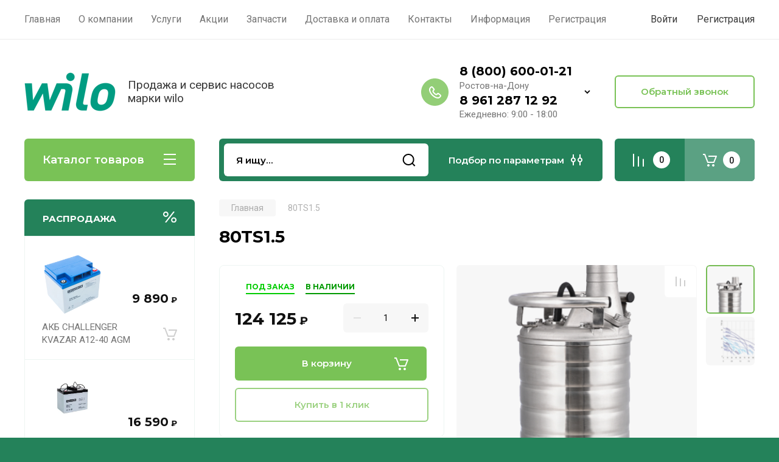

--- FILE ---
content_type: text/html; charset=utf-8
request_url: https://nasoswilo.ru/magazin/product/80ts1-5
body_size: 38338
content:
<!doctype html>
<html lang="ru">

<head>
<meta charset="utf-8">
<meta name="robots" content="all"/>
<title>80TS1.5</title>
<meta name="description" content="80TS1.5">
<meta name="keywords" content="Дренажный насос из нержавеющей стали
80TS1.5">
<meta name="SKYPE_TOOLBAR" content="SKYPE_TOOLBAR_PARSER_COMPATIBLE">
<meta name="viewport" content="width=device-width, initial-scale=1.0, maximum-scale=1.0, user-scalable=no">
<meta name="format-detection" content="telephone=no">
<meta http-equiv="x-rim-auto-match" content="none">

<!-- JQuery -->
<script src="/g/libs/jquery/1.10.2/jquery.min.js" charset="utf-8"></script>
<!-- JQuery -->

<!-- Common js -->
	<link rel="stylesheet" href="/g/css/styles_articles_tpl.css">
<meta name="yandex-verification" content="8615bfc708bfec82" />
<meta name="yandex-verification" content="8615bfc708bfec82" />
<link rel="stylesheet" href="/g/libs/lightgallery-proxy-to-hs/lightgallery.proxy.to.hs.min.css" media="all" async>
<script src="/g/libs/lightgallery-proxy-to-hs/lightgallery.proxy.to.hs.stub.min.js"></script>
<script src="/g/libs/lightgallery-proxy-to-hs/lightgallery.proxy.to.hs.js" async></script>

            <!-- 46b9544ffa2e5e73c3c971fe2ede35a5 -->
            <script src='/shared/s3/js/lang/ru.js'></script>
            <script src='/shared/s3/js/common.min.js'></script>
        <link rel='stylesheet' type='text/css' href='/shared/s3/css/calendar.css' /><link rel="icon" href="/favicon.png" type="image/png">
	<link rel="apple-touch-icon" href="/thumb/2/LWXycLAsrYVHUeczKuvz_w/r/favicon.png">
	<link rel="apple-touch-icon" sizes="57x57" href="/thumb/2/cSiQoKjZkTMIo0ziQoXd3Q/57c57/favicon.png">
	<link rel="apple-touch-icon" sizes="60x60" href="/thumb/2/ADHYAP_QOPaTX7kCwZk1yQ/60c60/favicon.png">
	<link rel="apple-touch-icon" sizes="72x72" href="/thumb/2/NUeGOwT7ccqi0vKCk5c7CQ/72c72/favicon.png">
	<link rel="apple-touch-icon" sizes="76x76" href="/thumb/2/hXphuvuCGMlCNmPwtBK8JQ/76c76/favicon.png">
	<link rel="apple-touch-icon" sizes="114x114" href="/thumb/2/eu_DCr8HaH-4Fl9Q5T1Yug/114c114/favicon.png">
	<link rel="apple-touch-icon" sizes="120x120" href="/thumb/2/3MmgBXK7FEpfGfzqoDIQig/120c120/favicon.png">
	<link rel="apple-touch-icon" sizes="144x144" href="/thumb/2/j9LDtrtN_JRbLahuwp6tEA/144c144/favicon.png">
	<link rel="apple-touch-icon" sizes="152x152" href="/thumb/2/hJpSN6oEQd3e9064W7B_Jg/152c152/favicon.png">
	<link rel="apple-touch-icon" sizes="180x180" href="/thumb/2/f_vyPxiafrQ-f6zkloMaLQ/180c180/favicon.png">
	
	<meta name="msapplication-TileImage" content="/thumb/2/bmMZwZpxmRExzY98ed18Wg/c/favicon.png">
	<meta name="msapplication-square70x70logo" content="/thumb/2/u4ZCgXlIt0M0m6gZuZtRyQ/70c70/favicon.png">
	<meta name="msapplication-square150x150logo" content="/thumb/2/foNNC3kvbPYBac4AKEENng/150c150/favicon.png">
	<meta name="msapplication-wide310x150logo" content="/thumb/2/4xXaTyEaqfQGm4mLgRUUfg/310c150/favicon.png">
	<meta name="msapplication-square310x310logo" content="/thumb/2/rmdEXcb0zBLSx3J7TTuAiw/310c310/favicon.png">

<!--s3_require-->
<link rel="stylesheet" href="/g/basestyle/1.0.1/user/user.css" type="text/css"/>
<link rel="stylesheet" href="/g/basestyle/1.0.1/user/user.blue.css" type="text/css"/>
<script type="text/javascript" src="/g/basestyle/1.0.1/user/user.js" async></script>
<!--/s3_require-->
<!-- Common js -->

<!-- Shop init -->
			
		
		
		
			<link rel="stylesheet" type="text/css" href="/g/shop2v2/default/css/theme.less.css">		
			<script type="text/javascript" src="/g/printme.js"></script>
		<script type="text/javascript" src="/g/shop2v2/default/js/tpl.js"></script>
		<script type="text/javascript" src="/g/shop2v2/default/js/baron.min.js"></script>
		
			<script type="text/javascript" src="/g/shop2v2/default/js/shop2.2.js"></script>
		
	<script type="text/javascript">shop2.init({"productRefs": [],"apiHash": {"getPromoProducts":"b98391d33c364fbe8941872593efed5e","getSearchMatches":"7cb547e656bf67a93996d79091b68485","getFolderCustomFields":"f6c13828b378cf82bc92d4a5b0d06de6","getProductListItem":"47f93dde27155f253af8209250b559c9","cartAddItem":"3903761e24e3f3fd2418a9e6dc6c1aa0","cartRemoveItem":"73d0ac180deb79171b325e4ffb13b818","cartUpdate":"8983e6e2856d7a4909769ad919d8c140","cartRemoveCoupon":"da034579e918d290329f7b897afe45e6","cartAddCoupon":"3cf6a042ba372bc71ee1d4a481401faf","deliveryCalc":"e2eba749b2183fcc4c7afff18a3966a8","printOrder":"252ec28f6167a1aaa90cc3843f5f708f","cancelOrder":"a58e9c4051b3c312fdfc10dab7235d55","cancelOrderNotify":"e5944910da9b539abd60346f9334328e","repeatOrder":"bd52d3b6902adbc5d445c5ba67d13384","paymentMethods":"862f265f63c70e642359aab16883365a","compare":"43a69a23223877febc88bec6d721fa12"},"hash": null,"verId": 3098221,"mode": "product","step": "","uri": "/magazin","IMAGES_DIR": "/d/","my": {"gr_selected_theme":0,"gr_pagelist_version":"global:shop2.2.110-paintwork-pagelist.tpl","gr_cart_preview_version":"2.2.110-paintwork-products-shop-cart-preview","gr_filter_version":"global:shop2.2.110-auto-accessories-adaptive-store-filter.tpl","gr_cart_page_version":"global:shop2.2.110-paintwork-cart.tpl","gr_product_template_name":"shop2.2.110-paintwork-product-list-thumbs.tpl","gr_product_page_version":"global:shop2.2.110-paintwork-product.tpl","gr_collections_item":"global:shop2.2.110-paintwork-product-item-collections.tpl","gr_compare_tooltip":"\u0421\u0440\u0430\u0432\u043d\u0438\u0442\u044c","gr_compare_tooltip_added":"\u0423\u0434\u0430\u043b\u0438\u0442\u044c","buy_alias":"\u0412 \u043a\u043e\u0440\u0437\u0438\u043d\u0443","buy_mod":true,"buy_kind":true,"on_shop2_btn":true,"gr_auth_placeholder":true,"gr_show_collcetions_amount":true,"gr_kinds_slider":true,"gr_cart_titles":true,"gr_filter_remodal_res":"1260","gr_sorting_no_filter":true,"gr_filter_remodal":true,"gr_filter_range_slider":false,"gr_search_range_slider":false,"gr_add_to_compare_text":"\u0421\u0440\u0430\u0432\u043d\u0438\u0442\u044c","gr_search_form_title":"\u041f\u041e\u0418\u0421\u041a \u041f\u041e \u041f\u0410\u0420\u0410\u041c\u0415\u0422\u0420\u0410\u041c","gr_vendor_in_thumbs":true,"gr_show_titles":true,"gr_show_options_text":"\u0412\u0441\u0435 \u043f\u0430\u0440\u0430\u043c\u0435\u0442\u0440\u044b","gr_pagelist_only_icons":true,"gr_filter_title_text":"\u0424\u0418\u041b\u042c\u0422\u0420","gr_filter_btn_text":"\u0424\u0418\u041b\u042c\u0422\u0420","gr_filter_reset_text":"\u041e\u0447\u0438\u0441\u0442\u0438\u0442\u044c","gr_card_slider_class":" vertical","gr_product_one_click":"\u041a\u0443\u043f\u0438\u0442\u044c \u0432 1 \u043a\u043b\u0438\u043a","gr_options_more_btn":"\u0412\u0441\u0435 \u043f\u0430\u0440\u0430\u043c\u0435\u0442\u0440\u044b","gr_cart_auth_remodal":true,"gr_cart_show_options_text":"\u041f\u043e\u043a\u0430\u0437\u0430\u0442\u044c \u043f\u0430\u0440\u0430\u043c\u0435\u0442\u0440\u044b","gr_cart_clear_btn_class":"clear_btn","gr_cart_back_btn":"\u041a \u043f\u043e\u043a\u0443\u043f\u043a\u0430\u043c","gr_cart_total_title":"\u0420\u0430\u0441\u0447\u0435\u0442","gr_cart_total_text":"\u0421\u0443\u043c\u043c\u0430 \u0437\u0430\u043a\u0430\u0437\u0430:","gr_cart_autoriz_btn_class":"cart_buy_rem","gr_cart_regist_btn_class":"cart_regist_btn","gr_coupon_placeholder":"\u041a\u0443\u043f\u043e\u043d","gr_my_title_param_button":false,"fold_btn_tit":"\u041a\u0430\u0442\u0430\u043b\u043e\u0433 \u0442\u043e\u0432\u0430\u0440\u043e\u0432","fold_mobile_title":"\u041a\u0430\u0442\u0430\u043b\u043e\u0433","search_btn_tit":"\u041f\u043e\u0434\u0431\u043e\u0440 \u043f\u043e \u043f\u0430\u0440\u0430\u043c\u0435\u0442\u0440\u0430\u043c","search_form_btn":"\u041d\u0430\u0439\u0442\u0438","gr_show_nav_btns":true,"gr_hide_no_amount_rating":"true","price_fa_rouble":false,"gr_filter_placeholders":true,"gr_filter_only_field_title":true,"gr_comments_only_field_placeholder":true,"gr_coupon_used_text":"\u0418\u0441\u043f\u043e\u043b\u044c\u0437\u043e\u0432\u0430\u043d\u043d\u044b\u0439","gr_pluso_title":"\u041f\u043e\u0434\u0435\u043b\u0438\u0442\u044c\u0441\u044f","gr_show_one_click_in_thumbs":true,"gr_pagelist_lazy_load":true,"lazy_load_subpages":true,"gr_buy_btn_data_url":true,"gr_product_preview_title":"\u0414\u043e\u0431\u0430\u0432\u043b\u0435\u043d \u0432 \u043a\u043e\u0440\u0437\u0438\u043d\u0443","gr_custom_field_star":true,"gr_search_modules_new":true},"shop2_cart_order_payments": 1,"cf_margin_price_enabled": 0,"maps_yandex_key":"","maps_google_key":""});</script>
<style type="text/css">.product-item-thumb {width: 350px;}.product-item-thumb .product-image, .product-item-simple .product-image {height: 350px;width: 350px;}.product-item-thumb .product-amount .amount-title {width: 254px;}.product-item-thumb .product-price {width: 300px;}.shop2-product .product-side-l {width: 200px;}.shop2-product .product-image {height: 190px;width: 200px;}.shop2-product .product-thumbnails li {width: 56px;height: 56px;}</style>
<!-- Shop init -->

	<style>
		.main-slider{margin-bottom:30px;position:relative;height:420px;overflow:hidden;height:auto}@media (max-width: 767px){.main-slider{margin-left:-16px;margin-right:-16px;margin-bottom:0;height:auto}}.main-slider__inner_slid{height:auto;margin:-3px 0}.main-slider__item_slid{height:auto;padding-top:37.5%;position:relative;display:block;width:100%;text-decoration:none}@media (max-width: 1280px){.main-slider__item_slid{padding-top:40%}}@media (max-width: 767px){.main-slider__item_slid{padding-top:unset;height:320px}}@media (max-width: 425px){.main-slider__item_slid{height:220px}}.main-slider__item_in{display:block}.main-slider__image_slid{position:absolute;top:0;left:0;width:100%;height:100%;display:block}.main-slider__image_slid.slider_overlay:before{position:absolute;content:'';top:0;left:0;width:100%;height:100%}.main-slider__image_slid.mobile_image{display:none}@media (max-width: 639px){.main-slider__image_slid.mobile_image{display:block}}.main-slider__slid_text{position:relative;display:-moz-box;display:-webkit-box;display:-webkit-flex;display:-moz-flex;display:-ms-flexbox;display:flex;-webkit-box-direction:normal;-webkit-box-orient:vertical;-moz-box-direction:normal;-moz-box-orient:vertical;-webkit-flex-direction:column;-moz-flex-direction:column;-ms-flex-direction:column;flex-direction:column;-webkit-box-align:start;-ms-flex-align:start;-webkit-align-items:flex-start;-moz-align-items:flex-start;align-items:flex-start;-webkit-box-pack:center;-ms-flex-pack:center;-webkit-justify-content:center;-moz-justify-content:center;justify-content:center;width:50%;padding:20px 20px 20px 40px;height:100%;position:absolute;top:0;bottom:0}@media (max-width: 1260px){.main-slider__slid_text{width:70%;padding-left:30px}}@media (max-width: 767px){.main-slider__slid_text{width:100%;padding:15px 36px}}@media (max-width: 479px){.main-slider__slid_text{padding-right:16px;padding-left:16px}}.main-slider__slid_flag{padding:5px 14px 5px 16px;display:inline-block;font-family:Montserrat,sans-serif;height:auto;line-height:22px;font-weight:700;text-align:center;margin-bottom:10px;position:relative;margin-top:20px;margin-bottom:7px;padding:5px 15px;min-width:76px}@media (max-width: 767px){.main-slider__slid_flag{margin-bottom:5px;padding:4px 12px;min-width:54px;line-height:14px}}@media (max-width: 479px){.main-slider__slid_flag{margin-top:6px;margin-bottom:6px}}.main-slider__slid_tit{margin-top:8px;margin-bottom:8px;font-family:Montserrat,sans-serif;line-height:1.1em;font-weight:700;display:block}@media (max-width: 1023px){.main-slider__slid_tit{margin-top:4px;margin-bottom:4px}}@media (max-width: 479px){.main-slider__slid_tit{margin-top:4px;margin-bottom:4px}}.main-slider__slid_desc{margin-top:8px;margin-bottom:8px;display:block}@media (max-width: 1023px){.main-slider__slid_desc{margin-top:4px;margin-bottom:4px}}@media (max-width: 479px){.main-slider__slid_desc{margin-top:2px;margin-bottom:2px;line-height:1.2}}.main-slider__slid_btn{display:inline-block;margin-top:15px;margin-bottom:0;padding:18px 30px;font-family:Montserrat,sans-serif;line-height:1.1em;font-weight:600;text-decoration:none;position:relative;z-index:1;transition:all .3s;overflow:hidden;margin-top:26px;margin-bottom:0}@media (max-width: 1023px){.main-slider__slid_btn{padding:16px 30px;margin-top:10px}}@media (max-width: 479px){.main-slider__slid_btn{padding:12px 16px}}.main-slider__slid_btn:before{position:absolute;content:'';z-index:-1;top:0;right:0;width:0;height:100%;transition:all .3s}.main-slider__slid_btn:hover:before{width:100%}@media (max-width: 767px){.main-slider__slid_btn.slider_btn_hide{display:none}}.main-slider .slick-prev,.main-slider .slick-next{position:absolute;right:0;z-index:1;width:60px;height:60px}@media (max-width: 1280px){.main-slider .slick-prev,.main-slider .slick-next{width:50px;height:50px}}.main-slider .slick-prev{top:20px;right:20px}@media (max-width: 767px){.main-slider .slick-prev{bottom:0;right:40px}}.main-slider .slick-next{bottom:20px;right:20px}.main-slider .slick-next:before{transform:rotate(180deg)}.main-slider ul.slick-dots{display:flex;flex-direction:column;position:absolute;right:45px;top:calc(50% - 110px);margin:0;height:220px;align-items:center;justify-content:center}.main-slider ul.slick-dots li{margin:8px 0}@media (max-width: 1023px){.main-slider ul.slick-dots li{margin:4px 0}}@media (max-width: 767px){.main-slider ul.slick-dots li{margin:0 4px}}.main-slider ul.slick-dots li.slick-active{margin:7px 0}@media (max-width: 1023px){.main-slider ul.slick-dots li.slick-active{margin:3px 0}}@media (max-width: 767px){.main-slider ul.slick-dots li.slick-active{margin:0 4px}}@media (min-width: 768px) and (max-width: 1280px){.main-slider ul.slick-dots{right:40px}}@media (max-width: 767px){.main-slider ul.slick-dots{flex-direction:row;height:auto;width:220px;top:calc(100% - 30px);right:calc(50% - 110px)}}@media (max-width: 425px){.main-slider ul.slick-dots{top:calc(100% - 20px)}}.main-slider .slider_counter{position:absolute;min-width:80px;top:0;right:0;padding:12px 10px;font-family:Montserrat,sans-serif;line-height:1em;font-weight:600;text-align:center;display:-moz-box;display:-webkit-box;display:-webkit-flex;display:-moz-flex;display:-ms-flexbox;display:flex;-webkit-box-pack:center;-ms-flex-pack:center;-webkit-justify-content:center;-moz-justify-content:center;justify-content:center;display:none}@media (max-width: 767px){.main-slider .slider_counter{bottom:0;top:auto;right:auto;left:0;padding:17.5px 10px;min-width:52px}}.main-slider .slider_counter .slider_del{padding:0 5px}
		@media (min-width: 1261px){.main-slider__inner_slid:not(.slick-slider){height: 400px;overflow: hidden;}}
	</style>


<!-- Custom styles -->
<link rel="stylesheet" href="/g/libs/jqueryui/datepicker-and-slider/css/jquery-ui.css">
<link rel="stylesheet" href="/g/libs/lightgallery/v1.2.19/lightgallery.css">
<link rel="stylesheet" href="/g/libs/remodal/css/remodal.css">
<link rel="stylesheet" href="/g/libs/remodal/css/remodal-default-theme.css">
<link rel="stylesheet" href="/g/libs/waslide/css/waslide.css">
<!-- Custom styles -->


<!-- Custom js -->
<script src="/g/libs/jquery-responsive-tabs/1.6.3/jquery.responsiveTabs.min.js" charset="utf-8"></script>
<script src="/g/libs/jquery-match-height/0.7.2/jquery.matchHeight.min.js" charset="utf-8"></script>
<script src="/g/libs/jqueryui/datepicker-and-slider/js/jquery-ui.min.js" charset="utf-8"></script>
<script src="/g/libs/jqueryui/touch_punch/jquery.ui.touch_punch.min.js" charset="utf-8"></script>

<script src="/g/libs/owl-carousel/2.3.4/owl.carousel.min.js" charset="utf-8"></script>


<script src="/g/libs/flexmenu/1.6.2/flexmenu.min.js" charset="utf-8"></script> <script src="/g/libs/flexmenu/1.6.2/modernizr.custom.js" charset="utf-8"></script>  
<script src="/g/libs/lightgallery/v1.2.19/lightgallery.js" charset="utf-8"></script>
<script src="/g/libs/jquery-slick/1.6.0/slick.min.js" charset="utf-8"></script>
<script src="/g/libs/remodal/js/remodal.js" charset="utf-8"></script>
<script src="/g/libs/waslide/js/animit.js"></script>
<script src="/g/libs/waslide/js/waslide.js"></script>

<script src="/g/libs/timer/js/timer.js" charset="utf-8"></script>

<!-- Custom js -->

<!-- Site js -->
<script src="/g/s3/misc/form/shop-form/shop-form-minimal.js" charset="utf-8"></script>
<script src="/g/templates/shop2/2.110.2/auto-accessories/js/plugins.js" charset="utf-8"></script>

<!-- Site js -->




<link rel="stylesheet" href="/g/libs/jquery-popover/0.0.4/jquery.popover.css">
<script src="/g/libs/jquery-popover/0.0.4/jquery.popover.js" charset="utf-8"></script>

<!-- Theme styles -->

		    <link rel="stylesheet" href="/t/v9641/images/theme11/theme.scss.css">
	
<!-- Theme styles -->

<!-- Main js -->
	<script src="/g/templates/shop2/2.110.2/universal-shop-pro/js/shop_main.js" charset="utf-8"></script>
<!-- Main js -->


<link rel="stylesheet" href="/g/templates/shop2/2.110.2/universal-shop-pro/css/global_styles.css">

</head><link rel="stylesheet" href="/t/v9641/images/css/design.scss.css">
<body class="site">
	
	   
		   
   <div class="site_wrap">
	   <div class="mobile_panel_wrap">
	      <div class="mobile__panel">
	         <a class="close-button"><span>&nbsp;</span></a>
	         <div class="mobile_panel_inner">
	            <div class="mobile_menu_prev">
	            	<div class="btn_next_menu"><span>Меню</span></div>
	            	<div class="registration_wrap">
	            		
	            									<a href="/users" class="login">
				         		Войти
				         	</a>
				         	
				         	<a href="/users/register" class="registration">
				         		Регистрация
				         	</a>
									         	
			         </div>
	                <nav class="mobile_shared_wrap">                    
	                </nav>
	
	            </div>
	            <div class="mobile_menu_next">
	               <div class="btn_prev_menu"><span>Назад</span></div>
	               
	            </div>
	            <div class="mobile_brands">
	               <div class="btn_prev_menu"><span class="prev">Назад</span> <a href="javascript:void(0);" class="close-button"></a></div>
	               
	            </div>
	         </div>
	      </div>
	   </div>

	   <div class="site__wrapper site__wrapper-timer">
       			      <div class="top-menu block_padding">
	         
	         				<div class="top-menu__inner">
					<ul class="top_menu menu-default top-menu__items">
				        				
				            				
				            				                <li class="has-child opened"><a href="/"><span>Главная</span></a>
				            				            				
				        				
				            				                				                        </li>
				                    				                				            				
				            				                <li class=""><a href="/o-kompanii"><span>О компании</span></a>
				            				            				
				        				
				            				                				                        </li>
				                    				                				            				
				            				                <li class=""><a href="/uslugi"><span>Услуги</span></a>
				            				            				
				        				
				            				                				                        </li>
				                    				                				            				
				            				                <li class=""><a href="/akcii"><span>Акции</span></a>
				            				            				
				        				
				            				                				                        </li>
				                    				                				            				
				            				                <li class=""><a href="/zapchasti"><span>Запчасти</span></a>
				            				            				
				        				
				            				                				                        </li>
				                    				                				            				
				            				                <li class=""><a href="/dostavka"><span>Доставка и оплата</span></a>
				            				            				
				        				
				            				                				                        </li>
				                    				                				            				
				            				                <li class=""><a href="/kontakty"><span>Контакты</span></a>
				            				            				
				        				
				            				                				                        </li>
				                    				                				            				
				            				                <li class="has-child"><a href="/informatsiya"><span>Информация</span></a>
				            				            				
				        				
				            				                				                        <ul>
				                    				            				
				            				                <li class=""><a href="/vozvrat-i-obmen"><span>Возврат и обмен</span></a>
				            				            				
				        				
				            				                				                        </li>
				                    				                				            				
				            				                <li class=""><a href="/otzyvy-o-nas"><span>Отзывы о нас</span></a>
				            				            				
				        				
				            				                				                        </li>
				                    				                				            				
				            				                <li class=""><a href="/voprosy-i-otvety"><span>Вопросы и ответы</span></a>
				            				            				
				        				
				            				                				                        </li>
				                    				                				            				
				            				                <li class=""><a href="/napishite-nam"><span>Напишите нам</span></a>
				            				            				
				        				
				            				                				                        </li>
				                    				                				            				
				            				                <li class=""><a href="/stati"><span>Статьи</span></a>
				            				            				
				        				
				            				                				                        </li>
				                    				                            </ul>
				                        </li>
				                    				                				            				
				            				                <li class=""><a href="/registraciya"><span>Регистрация</span></a>
				            				            				
				        				        </li>
				    </ul>
				    				</div>
				         
	         <div class="registration_wrap">
	         	
	         					
					<div class="login" data-remodal-target="login_popap">
		         		Войти
		         	</div>
		         	
		         	<a href="/users/register" class="registration">
	         			Регистрация
		         	</a>
					         </div>
	      </div>
	      <div class="site__inner site__inner-timer">
	         <header class="site-header block_padding no-slider">
	            <div class="company-info">
	            		            									<a href="https://nasoswilo.ru" class="company-info__logo_pic"><img src="/thumb/2/ZzJt7N1yjMCxAEUXec5o9Q/150r150/d/wilo_logo_2013svg_1.png" alt=""></a>
																					<div class="company-info__name_desc">
		  						               		               <div class="company-info__descr">Продажа и сервис насосов марки wilo</div>
		               	               </div>
	               	            </div>
	            <div class="head-contacts">
	               <div class="head-contacts__inner">
	                  	                  <div class="head-contacts__phones">
	                     <div class="head-contacts__phones-inner">
	                        <div class="div-block">
	                        		                        					                        				                        					                        		<div><a href="tel:8 (800) 600-01-21" class="link">8 (800) 600-01-21</a></div>
			                        			                        				                        				                        						                     			<div class="head-contacts__title">Ростов-на-Дону</div>
				                     					                        		<div><a href="tel:8 961 287 12 92" class="link">8 961 287 12 92</a></div>
			                        			                        		                        		                        </div>
	                        	                        	<div class="head-contacts__phone-time">Ежедневно: 9:00 - 18:00</div>
	                        	                     </div>
	                    <div class="phones_popup" data-remodal-target="phones_popup">Просмотр</div>
	                  </div>
	                  	               </div>
	               <div class="head-conracts__recall"><span data-remodal-target="form_top_popap" class="head-conracts__recall-btn w-button">Обратный звонок</span></div>	            </div>
	         </header>
	         
 	         <div data-remodal-id="fixed-categor" class="remodal fixed-categor" role="dialog" data-remodal-options="hashTracking: false">
	         	<button data-remodal-action="close" class="close-button"><span>&nbsp;</span></button>
	         	<input id="cat-tab" type="radio" name="tabs" checked><!--
	            --><label for="cat-tab" title="Категории" class="cat-tab">Категории</label><!--
	            --><input id="brand-tab" type="radio" name="tabs" ><!--
	            --><label for="brand-tab" title="Бренды" class="brand-tab">Бренды</label>
	         </div>
	         
  	         <div class="site-fixed-panel">
				<div class="shop-modules__folders" data-remodal-target="fixed-categor">
				  <div class="shop-modules__folders-title">Каталог товаров</div>
				  <div class="shop-modules__folder-icon"></div>
				</div>
				<div class="shop-modules__folders_mobile">
					<div class="shop-modules__folder-icon"></div>
				</div>
	         	<nav class="top-menu__inner">            
	            	<ul class="top-menu__items"><li class="opened active"><a href="/" >Главная</a></li><li><a href="/o-kompanii" >О компании</a></li><li><a href="/uslugi" >Услуги</a></li><li><a href="/akcii" >Акции</a></li><li><a href="/zapchasti" >Запчасти</a></li><li><a href="/dostavka" >Доставка и оплата</a></li><li><a href="/kontakty" >Контакты</a></li><li class="has-child"><a href="/informatsiya" >Информация</a><ul class="level-2"><li><a href="/vozvrat-i-obmen" >Возврат и обмен</a></li><li><a href="/otzyvy-o-nas" >Отзывы о нас</a></li><li><a href="/voprosy-i-otvety" >Вопросы и ответы</a></li><li><a href="/napishite-nam" >Напишите нам</a></li><li><a href="/stati" >Статьи</a></li></ul></li><li><a href="/registraciya" >Регистрация</a></li></ul>	         	</nav>
	         	<div class="shop-modules__right">
	               					<div class="compare-block">
						<a href="/magazin/compare" class="compare-block__link" target="_blank">&nbsp;</a>
						<div class="compare-block__amount">0</div>
					</div>
	               	               
   	               <div class="shop-modules__cart cart_popup_btn cart_amount_null" >
		               		
												
							<a href="/magazin/cart" class="site-header__cart_btn">
								<span class="shop-modules__cart-amount">0</span>
							</a>
								
								                  
	               </div>
	               
	          	</div>
	         </div>
	         
	         
	         <div class="shop-modules block_padding">
	            <div class="shop-modules__inner">
	               <div class="shop-modules__folders active">
	                  <div class="shop-modules__folders-title">Каталог товаров</div>
	                  <div class="shop-modules__folder-icon"></div>
	               </div>
	               <div class="shop-modules__folders_mobile">
	                  <div class="shop-modules__folder-icon"></div>
	               </div>
	                <div class="shop-modules__search search_modules_new">
	                     <nav class="search_catalog_top">
	                     	<div class="search_catalog_top-in">
	                     											<form action="/magazin/search" enctype="multipart/form-data" method="get" class="shop-modules__search-form w-form">
									     <input type="text" id="s[name]" name="search_text" autocomplete="off" placeholder="Я ищу…" class="shop-modules__search-input w-input">
									     <button class="shop-modules__search-btn w-button">Найти</button>
									<re-captcha data-captcha="recaptcha"
     data-name="captcha"
     data-sitekey="6LddAuIZAAAAAAuuCT_s37EF11beyoreUVbJlVZM"
     data-lang="ru"
     data-rsize="invisible"
     data-type="image"
     data-theme="light"></re-captcha></form>              
		                       			                    </div>
				     	 </nav>
	                    <div data-remodal-target="search_popap" class="shop-modules__search-popup w-button">Подбор по параметрам</div>
	                </div>
	               <div class="mobile-contacts" data-remodal-target="phones_popup">&nbsp;</div>
	               <div class="mobile-search" data-remodal-target="search_popap">&nbsp;</div>
	               
	                <div class="shop-modules__right">
		               						<div class="compare-block">
							<a href="/magazin/compare" class="compare-block__link" target="_blank">&nbsp;</a>
							<div class="compare-block__amount">0</div>
						</div>
		               						
		               <div class="shop-modules__cart cart_popup_btn cart_amount_null" >
		               		
							
														
						<a href="/magazin/cart" class="site-header__cart_btn">
							<span class="shop-modules__cart-amount">0</span>
						</a>
							
									                  
		               </div>
		          	</div>
	            </div>
	         </div>
	         
	         <div class="site-content content_shop_pages">
	            <div class="site-content__inner block_padding">
	              
	               <div class="site-content__left">
	                  
	                  					    <nav class="folders-nav">
					        <ul class="folders_menu">
					        	
					        	<div class="brand-search">
					        		<span>
					        			Искать по бренду
					        		</span>
					        	</div>
					        	
					            					                					            					                					                    					
					                    					                        <li class="cat-item firstlevel has sublevel">
												<a href="/magazin/folder/nasosy-wilo" class="hasArrow ">
													
						                        									                        								                                		<span class="cat-item__pic">
						                                			<img src="/thumb/2/juMhjjdmxiUiIvNpTeII_g/30r30/d/wilo_logo_2013svg.png" alt="Насосы WILO">
						                                		</span>
						                                						                                						                        		<span class="cat-item__title  no-padding">Насосы WILO</span>
					                        		
					                        	</a>
					                    					                    																									                					            					                					                    					                        					                            <ul>
					                            	<li class="parentItem"><a href="/magazin/folder/nasosy-wilo"><span>Насосы WILO</span></a></li>
					                        					                    					
					                    					                        <li class=" has sublevel"> 
					                        	<a class="hasArrow" href="/magazin/folder/vodosnabzhenie">Водоснабжение</a>
					                    					                    																									                					            					                					                    					                        					                            <ul>
					                            	<li class="parentItem"><a href="/magazin/folder/vodosnabzhenie"><span>Водоснабжение</span></a></li>
					                        					                    					
					                    					                        <li class=" has sublevel"> 
					                        	<a class="hasArrow" href="/magazin/folder/vodosnabzhenie-povyshenie-davleniya">Водоснабжение /повышение давления</a>
					                    					                    																									                					            					                					                    					                        					                            <ul>
					                            	<li class="parentItem"><a href="/magazin/folder/vodosnabzhenie-povyshenie-davleniya"><span>Водоснабжение /повышение давления</span></a></li>
					                        					                    					
					                    					                        <li class=""> 
					                        	<a href="/magazin/folder/nasosnye-stancii">Насосные станции</a>
					                    					                    																									                					            					                					                    					                        					                            </li>
					                            					                        					                    					
					                    					                        <li class=""> 
					                        	<a href="/magazin/folder/poverhnostnye-nasosy">Поверхностные насосы</a>
					                    					                    																									                					            					                					                    					                        					                            </li>
					                            					                        					                    					
					                    					                        <li class=""> 
					                        	<a href="/magazin/folder/centrobezhnye-nasosy">Центробежные насосы</a>
					                    					                    																									                					            					                					                    					                        					                            </li>
					                            					                        					                    					
					                    					                        <li class=""> 
					                        	<a href="/magazin/folder/povysitelnye-nasosy">Повысительные насосы</a>
					                    					                    																									                					            					                					                    					                        					                            </li>
					                            					                        					                    					
					                    					                        <li class=""> 
					                        	<a href="/magazin/folder/blochnye-nasosy">Блочные насосы</a>
					                    					                    																									                					            					                					                    					                        					                            </li>
					                            					                        					                    					
					                    					                        <li class=""> 
					                        	<a href="/magazin/folder/samovsasyvayushchie-perenosnye-nasosy">Самовсасывающие переносные насосы</a>
					                    					                    																									                					            					                					                    					                        					                            </li>
					                            					                        					                    					
					                    					                        <li class=""> 
					                        	<a href="/magazin/folder/vertikalnye-mnogostupenchatye-nasosy">Вертикальные многоступенчатые насосы</a>
					                    					                    																									                					            					                					                    					                        					                            </li>
					                            					                                </ul>
					                                </li>
					                            					                        					                    					
					                    					                        <li class=""> 
					                        	<a href="/magazin/folder/ispolzovanie-dozhdevoj-vody">Использование дождевой воды</a>
					                    					                    																									                					            					                					                    					                        					                            </li>
					                            					                        					                    					
					                    					                        <li class=" has sublevel"> 
					                        	<a class="hasArrow" href="/magazin/folder/zabor-syroj-vody">Забор сырой воды</a>
					                    					                    																									                					            					                					                    					                        					                            <ul>
					                            	<li class="parentItem"><a href="/magazin/folder/zabor-syroj-vody"><span>Забор сырой воды</span></a></li>
					                        					                    					
					                    					                        <li class=""> 
					                        	<a href="/magazin/folder/kolodeznye-nasosy">Колодезные насосы</a>
					                    					                    																									                					            					                					                    					                        					                            </li>
					                            					                                </ul>
					                                </li>
					                            					                                </ul>
					                                </li>
					                            					                        					                    					
					                    					                        <li class=" has sublevel"> 
					                        	<a class="hasArrow" href="/magazin/folder/kondicionirovanie-ohlazhdenie">Кондиционирование, охлаждение</a>
					                    					                    																									                					            					                					                    					                        					                            <ul>
					                            	<li class="parentItem"><a href="/magazin/folder/kondicionirovanie-ohlazhdenie"><span>Кондиционирование, охлаждение</span></a></li>
					                        					                    					
					                    					                        <li class=""> 
					                        	<a href="/magazin/folder/cirkulyacionnye-nasosy">Циркуляционные насосы</a>
					                    					                    																									                					            					                					                    					                        					                            </li>
					                            					                        					                    					
					                    					                        <li class=""> 
					                        	<a href="/magazin/folder/cirkulyacionnye-nasosy-inline">Циркуляционные насосы Inline</a>
					                    					                    																									                					            					                					                    					                        					                            </li>
					                            					                                </ul>
					                                </li>
					                            					                        					                    					
					                    					                        <li class=""> 
					                        	<a href="/magazin/folder/odnostupenchatye-nasosy">Одноступенчатые насосы</a>
					                    					                    																									                					            					                					                    					                        					                            </li>
					                            					                        					                    					
					                    					                        <li class=" has sublevel"> 
					                        	<a class="hasArrow" href="/magazin/folder/zagryaznennye-i-stochnye-vody">Загрязненные и сточные воды</a>
					                    					                    																									                					            					                					                    					                        					                            <ul>
					                            	<li class="parentItem"><a href="/magazin/folder/zagryaznennye-i-stochnye-vody"><span>Загрязненные и сточные воды</span></a></li>
					                        					                    					
					                    					                        <li class=" has sublevel"> 
					                        	<a class="hasArrow" href="/magazin/folder/sbor-stochnyh-vod">Сбор сточных вод</a>
					                    					                    																									                					            					                					                    					                        					                            <ul>
					                            	<li class="parentItem"><a href="/magazin/folder/sbor-stochnyh-vod"><span>Сбор сточных вод</span></a></li>
					                        					                    					
					                    					                        <li class=""> 
					                        	<a href="/magazin/folder/napornye-ustanovki-otvoda-stochnoj-vody">Напорные установки отвода сточной воды</a>
					                    					                    																									                					            					                					                    					                        					                            </li>
					                            					                        					                    					
					                    					                        <li class=""> 
					                        	<a href="/magazin/folder/nasosnye-shahty">Насосные шахты</a>
					                    					                    																									                					            					                					                    					                        					                            </li>
					                            					                                </ul>
					                                </li>
					                            					                        					                    					
					                    					                        <li class=" has sublevel"> 
					                        	<a class="hasArrow" href="/magazin/folder/transportirovka-stochnyh-vod">Транспортировка сточных вод</a>
					                    					                    																									                					            					                					                    					                        					                            <ul>
					                            	<li class="parentItem"><a href="/magazin/folder/transportirovka-stochnyh-vod"><span>Транспортировка сточных вод</span></a></li>
					                        					                    					
					                    					                        <li class=""> 
					                        	<a href="/magazin/folder/pogruzhnye-drenazhnye-nasosy">Погружные дренажные насосы</a>
					                    					                    																									                					            					                					                    					                        					                            </li>
					                            					                                </ul>
					                                </li>
					                            					                        					                    					
					                    					                        <li class=""> 
					                        	<a href="/magazin/folder/himicheskie-nasosy">Химические насосы</a>
					                    					                    																									                					            					                					                    					                        					                            </li>
					                            					                                </ul>
					                                </li>
					                            					                        					                    					
					                    					                        <li class=" has sublevel"> 
					                        	<a class="hasArrow" href="/magazin/folder/promyshlennost">Промышленность</a>
					                    					                    																									                					            					                					                    					                        					                            <ul>
					                            	<li class="parentItem"><a href="/magazin/folder/promyshlennost"><span>Промышленность</span></a></li>
					                        					                    					
					                    					                        <li class=""> 
					                        	<a href="/magazin/folder/vertikalnye-nasosy-dlya-gryaznoj-vody">Вертикальные насосы для грязной воды</a>
					                    					                    																									                					            					                					                    					                        					                            </li>
					                            					                        					                    					
					                    					                        <li class=""> 
					                        	<a href="/magazin/folder/pogruzhnye-nasosy-dlya-stochnyh-vod">Погружные насосы для сточных вод</a>
					                    					                    																									                					            					                					                    					                        					                            </li>
					                            					                        					                    					
					                    					                        <li class=""> 
					                        	<a href="/magazin/folder/fekalnye-nasosy">Фекальные насосы</a>
					                    					                    																									                					            					                					                    					                        					                            </li>
					                            					                                </ul>
					                                </li>
					                            					                        					                    					
					                    					                        <li class=""> 
					                        	<a href="/magazin/folder/dopolnitelnoe-oborudovanie-2">Дополнительное оборудование</a>
					                    					                    																									                					            					                					                    					                        					                            </li>
					                            					                                </ul>
					                                </li>
					                            					                        					                    					
					                    					                        <li class="cat-item firstlevel has sublevel">
												<a href="/magazin/folder/nasosy-pumpman" class="hasArrow ">
													
						                        									                        								                                		<span class="cat-item__pic">
						                                			<img src="/thumb/2/gVtXpD0YlIK9HSKhCKcDUQ/30r30/d/pumpman.png" alt="Насосы Pumpman">
						                                		</span>
						                                						                                						                        		<span class="cat-item__title  no-padding">Насосы Pumpman</span>
					                        		
					                        	</a>
					                    					                    																									                					            					                					                    					                        					                            <ul>
					                            	<li class="parentItem"><a href="/magazin/folder/nasosy-pumpman"><span>Насосы Pumpman</span></a></li>
					                        					                    					
					                    					                        <li class=" has sublevel"> 
					                        	<a class="hasArrow" href="/magazin/folder/cirkulyacionnye-nasosy-1">Циркуляционные насосы</a>
					                    					                    																									                					            					                					                    					                        					                            <ul>
					                            	<li class="parentItem"><a href="/magazin/folder/cirkulyacionnye-nasosy-1"><span>Циркуляционные насосы</span></a></li>
					                        					                    					
					                    					                        <li class=""> 
					                        	<a href="/magazin/folder/trs-ekonom-seriya">TRS Эконом серия</a>
					                    					                    																									                					            					                					                    					                        					                            </li>
					                            					                        					                    					
					                    					                        <li class=""> 
					                        	<a href="/magazin/folder/grs-osnovnaya-seriya">GRS Основная серия</a>
					                    					                    																									                					            					                					                    					                        					                            </li>
					                            					                        					                    					
					                    					                        <li class=""> 
					                        	<a href="/magazin/folder/star-energoeffektivnye-s-chastotnym-regulirovaniem">STAR Энергоэффективные с частотным регулированием</a>
					                    					                    																									                					            					                					                    					                        					                            </li>
					                            					                        					                    					
					                    					                        <li class=""> 
					                        	<a href="/magazin/folder/grs-promyshlennaya-seriya">GRS Промышленная серия</a>
					                    					                    																									                					            					                					                    					                        					                            </li>
					                            					                                </ul>
					                                </li>
					                            					                        					                    					
					                    					                        <li class=" has sublevel"> 
					                        	<a class="hasArrow" href="/magazin/folder/poverhnostnye-nasosy-1">Поверхностные насосы</a>
					                    					                    																									                					            					                					                    					                        					                            <ul>
					                            	<li class="parentItem"><a href="/magazin/folder/poverhnostnye-nasosy-1"><span>Поверхностные насосы</span></a></li>
					                        					                    					
					                    					                        <li class=""> 
					                        	<a href="/magazin/folder/jet-samovsasyvayushchie-s-chugunnym-korpusom">JET Самовсасывающие с чугунным корпусом</a>
					                    					                    																									                					            					                					                    					                        					                            </li>
					                            					                        					                    					
					                    					                        <li class=""> 
					                        	<a href="/magazin/folder/sgj-samovsasyvayushchie-s-korpusom-iz-nerzhaveyushchej-stali">SGJ Самовсасывающие с корпусом из нержавеющей стали</a>
					                    					                    																									                					            					                					                    					                        					                            </li>
					                            					                        					                    					
					                    					                        <li class=""> 
					                        	<a href="/magazin/folder/cdlf-poverhnostnye-mnogostupenchatyj-nasos">CDLF Поверхностные многоступенчатые насосы</a>
					                    					                    																									                					            					                					                    					                        					                            </li>
					                            					                                </ul>
					                                </li>
					                            					                        					                    					
					                    					                        <li class=""> 
					                        	<a href="/magazin/folder/nasosnye-stancii-1">Насосные станции</a>
					                    					                    																									                					            					                					                    					                        					                            </li>
					                            					                        					                    					
					                    					                        <li class=""> 
					                        	<a href="/magazin/folder/drenazhnye-nasosy">Дренажные насосы</a>
					                    					                    																									                					            					                					                    					                        					                            </li>
					                            					                        					                    					
					                    					                        <li class=""> 
					                        	<a href="/magazin/folder/fekalnye-nasosy-1">Фекальные насосы</a>
					                    					                    																									                					            					                					                    					                        					                            </li>
					                            					                        					                    					
					                    					                        <li class=""> 
					                        	<a href="/magazin/folder/aksessuary">Аксессуары</a>
					                    					                    																									                					            					                					                    					                        					                            </li>
					                            					                                </ul>
					                                </li>
					                            					                        					                    					
					                    					                        <li class="cat-item firstlevel">
												<a href="/magazin/folder/ostalnye-nasosy" class="hasArrow ">
													
						                        									                        								                                		<span class="cat-item__pic">
						                                			<img src="/thumb/2/dG_r9dpxh9lp4SBArZmpAg/30r30/d/grunfos_2.webp" alt="Остальные насосы">
						                                		</span>
						                                						                                						                        		<span class="cat-item__title  no-padding">Остальные насосы</span>
					                        		
					                        	</a>
					                    					                    																									                					            					                					                    					                        					                            </li>
					                            					                        					                    					
					                    					                        <li class="cat-item firstlevel has sublevel">
												<a href="/magazin/folder/energetika" class="hasArrow ">
													
						                        									                        								                                		<span class="cat-item__pic">
						                                			<img src="/thumb/2/45wQU7xmPg5AxiAqpGt8GQ/30r30/d/energetika.jpg" alt="Энергетика">
						                                		</span>
						                                						                                						                        		<span class="cat-item__title  no-padding">Энергетика</span>
					                        		
					                        	</a>
					                    					                    																									                					            					                					                    					                        					                            <ul>
					                            	<li class="parentItem"><a href="/magazin/folder/energetika"><span>Энергетика</span></a></li>
					                        					                    					
					                    					                        <li class=" has sublevel"> 
					                        	<a class="hasArrow" href="/magazin/folder/stabilizatory">Стабилизаторы Напряжения</a>
					                    					                    																									                					            					                					                    					                        					                            <ul>
					                            	<li class="parentItem"><a href="/magazin/folder/stabilizatory"><span>Стабилизаторы Напряжения</span></a></li>
					                        					                    					
					                    					                        <li class=" has sublevel"> 
					                        	<a class="hasArrow" href="/magazin/folder/stabilizatory-energoteh">Стабилизаторы Энерготех</a>
					                    					                    																									                					            					                					                    					                        					                            <ul>
					                            	<li class="parentItem"><a href="/magazin/folder/stabilizatory-energoteh"><span>Стабилизаторы Энерготех</span></a></li>
					                        					                    					
					                    					                        <li class=""> 
					                        	<a href="/magazin/folder/seriya-norma">Серия NORMA</a>
					                    					                    																									                					            					                					                    					                        					                            </li>
					                            					                        					                    					
					                    					                        <li class=""> 
					                        	<a href="/magazin/folder/norma-exclusive">Серия Norma Exclusive</a>
					                    					                    																									                					            					                					                    					                        					                            </li>
					                            					                        					                    					
					                    					                        <li class=""> 
					                        	<a href="/magazin/folder/seriya-optimum">Серия OPTIMUM+</a>
					                    					                    																									                					            					                					                    					                        					                            </li>
					                            					                        					                    					
					                    					                        <li class=""> 
					                        	<a href="/magazin/folder/seriya-standard">Серия STANDARD</a>
					                    					                    																									                					            					                					                    					                        					                            </li>
					                            					                        					                    					
					                    					                        <li class=""> 
					                        	<a href="/magazin/folder/seriya-infinity">Серия INFINITY</a>
					                    					                    																									                					            					                					                    					                        					                            </li>
					                            					                        					                    					
					                    					                        <li class=""> 
					                        	<a href="/magazin/folder/seriya-universal">Серия UNIVERSAL</a>
					                    					                    																									                					            					                					                    					                        					                            </li>
					                            					                        					                    					
					                    					                        <li class=""> 
					                        	<a href="/magazin/folder/seriya-prime">Серия PRIME</a>
					                    					                    																									                					            					                					                    					                        					                            </li>
					                            					                        					                    					
					                    					                        <li class=""> 
					                        	<a href="/magazin/folder/seriya-top">Серия TOP</a>
					                    					                    																									                					            					                					                    					                        					                            </li>
					                            					                        					                    					
					                    					                        <li class=""> 
					                        	<a href="/magazin/folder/dopolnitelnoe-oborudovanie">Дополнительное оборудование</a>
					                    					                    																									                					            					                					                    					                        					                            </li>
					                            					                                </ul>
					                                </li>
					                            					                        					                    					
					                    					                        <li class=""> 
					                        	<a href="/magazin/folder/progress">PROGRESS</a>
					                    					                    																									                					            					                					                    					                        					                            </li>
					                            					                        					                    					
					                    					                        <li class=""> 
					                        	<a href="/magazin/folder/lider">LIDER</a>
					                    					                    																									                					            					                					                    					                        					                            </li>
					                            					                        					                    					
					                    					                        <li class=""> 
					                        	<a href="/magazin/folder/teplocom">Teplocom</a>
					                    					                    																									                					            					                					                    					                        					                            </li>
					                            					                        					                    					
					                    					                        <li class=""> 
					                        	<a href="/magazin/folder/status">STATUS</a>
					                    					                    																									                					            					                					                    					                        					                            </li>
					                            					                        					                    					
					                    					                        <li class=" has sublevel"> 
					                        	<a class="hasArrow" href="/magazin/folder/energiya">Энергия</a>
					                    					                    																									                					            					                					                    					                        					                            <ul>
					                            	<li class="parentItem"><a href="/magazin/folder/energiya"><span>Энергия</span></a></li>
					                        					                    					
					                    					                        <li class=""> 
					                        	<a href="/magazin/folder/stabilizatory-napryazheniya-energiya-voltron-5">Стабилизаторы напряжения Энергия Voltron 5%</a>
					                    					                    																									                					            					                					                    					                        					                            </li>
					                            					                        					                    					
					                    					                        <li class=""> 
					                        	<a href="/magazin/folder/stabilizatory-napryazheniya-energiya-ars">Стабилизаторы напряжения Энергия АРС</a>
					                    					                    																									                					            					                					                    					                        					                            </li>
					                            					                        					                    					
					                    					                        <li class=""> 
					                        	<a href="/magazin/folder/stabilizatory-napryazheniya-energiya-asn">Стабилизаторы напряжения Энергия АСН</a>
					                    					                    																									                					            					                					                    					                        					                            </li>
					                            					                        					                    					
					                    					                        <li class=""> 
					                        	<a href="/folder/261609707">Стабилизаторы напряжения ЭНЕРГИЯ АСН навесные</a>
					                    					                    																									                					            					                					                    					                        					                            </li>
					                            					                        					                    					
					                    					                        <li class=""> 
					                        	<a href="/magazin/folder/stabilizator-napryazheniya-energiya-hybrid">Стабилизатор напряжения Энергия Hybrid</a>
					                    					                    																									                					            					                					                    					                        					                            </li>
					                            					                        					                    					
					                    					                        <li class=""> 
					                        	<a href="/magazin/folder/stabilizatory-napryazheniya-energiya-premium-light">Стабилизаторы напряжения Энергия Premium Light</a>
					                    					                    																									                					            					                					                    					                        					                            </li>
					                            					                        					                    					
					                    					                        <li class=""> 
					                        	<a href="/magazin/folder/trehfaznye-komplekty-stabilizatorov-napryazheniya-energiya-hybrid">Трехфазные комплекты стабилизаторов напряжения Энергия Hybrid</a>
					                    					                    																									                					            					                					                    					                        					                            </li>
					                            					                        					                    					
					                    					                        <li class=""> 
					                        	<a href="/magazin/folder/ibp-energiya-garant">ИБП Энергия Гарант</a>
					                    					                    																									                					            					                					                    					                        					                            </li>
					                            					                        					                    					
					                    					                        <li class=""> 
					                        	<a href="/magazin/folder/ibp-energiya-pro">ИБП Энергия Про</a>
					                    					                    																									                					            					                					                    					                        					                            </li>
					                            					                        					                    					
					                    					                        <li class=""> 
					                        	<a href="/folder/262413107">Инверторные стабилизаторы напряжения Энергия Expert</a>
					                    					                    																									                					            					                					                    					                        					                            </li>
					                            					                                </ul>
					                                </li>
					                            					                        					                    					
					                    					                        <li class=""> 
					                        	<a href="/magazin/folder/vega">Ortea</a>
					                    					                    																									                					            					                					                    					                        					                            </li>
					                            					                        					                    					
					                    					                        <li class=""> 
					                        	<a href="/magazin/folder/stabilizatory-napryazheniya-volt-engineering">Стабилизаторы напряжения ВОЛЬТ Engineering</a>
					                    					                    																									                					            					                					                    					                        					                            </li>
					                            					                        					                    					
					                    					                        <li class=""> 
					                        	<a href="/magazin/folder/suntek">SUNTEK</a>
					                    					                    																									                					            					                					                    					                        					                            </li>
					                            					                                </ul>
					                                </li>
					                            					                        					                    					
					                    					                        <li class=" has sublevel"> 
					                        	<a class="hasArrow" href="/magazin/folder/generatory">Электростанции</a>
					                    					                    																									                					            					                					                    					                        					                            <ul>
					                            	<li class="parentItem"><a href="/magazin/folder/generatory"><span>Электростанции</span></a></li>
					                        					                    					
					                    					                        <li class=""> 
					                        	<a href="/magazin/folder/grandvolt">Grandvolt</a>
					                    					                    																									                					            					                					                    					                        					                            </li>
					                            					                        					                    					
					                    					                        <li class=""> 
					                        	<a href="/magazin/folder/amperos-1">Амперос</a>
					                    					                    																									                					            					                					                    					                        					                            </li>
					                            					                        					                    					
					                    					                        <li class=""> 
					                        	<a href="/magazin/folder/pramac">Pramac</a>
					                    					                    																									                					            					                					                    					                        					                            </li>
					                            					                        					                    					
					                    					                        <li class=""> 
					                        	<a href="/magazin/folder/gazlux">GAZLUX</a>
					                    					                    																									                					            					                					                    					                        					                            </li>
					                            					                        					                    					
					                    					                        <li class=""> 
					                        	<a href="/magazin/folder/tss">ТСС</a>
					                    					                    																									                					            					                					                    					                        					                            </li>
					                            					                        					                    					
					                    					                        <li class=""> 
					                        	<a href="/magazin/folder/generac">Generac</a>
					                    					                    																									                					            					                					                    					                        					                            </li>
					                            					                        					                    					
					                    					                        <li class=""> 
					                        	<a href="/magazin/folder/fubag">Fubag</a>
					                    					                    																									                					            					                					                    					                        					                            </li>
					                            					                        					                    					
					                    					                        <li class=""> 
					                        	<a href="/magazin/folder/huter">Huter</a>
					                    					                    																									                					            					                					                    					                        					                            </li>
					                            					                        					                    					
					                    					                        <li class=""> 
					                        	<a href="/magazin/folder/resanta">Ресанта</a>
					                    					                    																									                					            					                					                    					                        					                            </li>
					                            					                        					                    					
					                    					                        <li class=""> 
					                        	<a href="/magazin/folder/ctg">CTG</a>
					                    					                    																									                					            					                					                    					                        					                            </li>
					                            					                                </ul>
					                                </li>
					                            					                        					                    					
					                    					                        <li class=""> 
					                        	<a href="/magazin/folder/akb">АКБ</a>
					                    					                    																									                					            					                					                    					                        					                            </li>
					                            					                        					                    					
					                    					                        <li class=" has sublevel"> 
					                        	<a class="hasArrow" href="/magazin/folder/ibp">ИБП</a>
					                    					                    																									                					            					                					                    					                        					                            <ul>
					                            	<li class="parentItem"><a href="/magazin/folder/ibp"><span>ИБП</span></a></li>
					                        					                    					
					                    					                        <li class=" has sublevel"> 
					                        	<a class="hasArrow" href="/magazin/folder/energiya-2">ЭНЕРГИЯ</a>
					                    					                    																									                					            					                					                    					                        					                            <ul>
					                            	<li class="parentItem"><a href="/magazin/folder/energiya-2"><span>ЭНЕРГИЯ</span></a></li>
					                        					                    					
					                    					                        <li class=""> 
					                        	<a href="/magazin/folder/komfort">Комфорт</a>
					                    					                    																									                					            					                					                    					                        					                            </li>
					                            					                        					                    					
					                    					                        <li class=""> 
					                        	<a href="/magazin/folder/smart">Smart</a>
					                    					                    																									                					            					                					                    					                        					                            </li>
					                            					                        					                    					
					                    					                        <li class=""> 
					                        	<a href="/magazin/folder/garant">Гарант</a>
					                    					                    																									                					            					                					                    					                        					                            </li>
					                            					                        					                    					
					                    					                        <li class=""> 
					                        	<a href="/magazin/folder/energiya-pro">Энергия Про</a>
					                    					                    																									                					            					                					                    					                        					                            </li>
					                            					                                </ul>
					                                </li>
					                            					                                </ul>
					                                </li>
					                            					                        					                    					
					                    					                        <li class=""> 
					                        	<a href="/magazin/folder/chastotnye-preobrazovateli">Частотные преобразователи</a>
					                    					                    																									                					            					                					                    					                        					                            </li>
					                            					                                </ul>
					                                </li>
					                            					                        					                    					
					                    					                        <li class="cat-item firstlevel has sublevel">
												<a href="/magazin/folder/otoplenie" class="hasArrow ">
													
						                        									                        								                                		<span class="cat-item__pic">
						                                			<img src="/thumb/2/-CO6QpQhj-sbZOKP6XudGA/30r30/d/kotly.jpg" alt="Отопление">
						                                		</span>
						                                						                                						                        		<span class="cat-item__title  no-padding">Отопление</span>
					                        		
					                        	</a>
					                    					                    																									                					            					                					                    					                        					                            <ul>
					                            	<li class="parentItem"><a href="/magazin/folder/otoplenie"><span>Отопление</span></a></li>
					                        					                    					
					                    					                        <li class=""> 
					                        	<a href="/magazin/folder/nagrevateli-vozduha">Нагреватели воздуха</a>
					                    					                    																									                					            					                					                    					                        					                            </li>
					                            					                        					                    					
					                    					                        <li class=""> 
					                        	<a href="/magazin/folder/kotly">Котлы</a>
					                    					                    																									                					            					                					                    					                        					                            </li>
					                            					                        					                    					
					                    					                        <li class=" has sublevel"> 
					                        	<a class="hasArrow" href="/magazin/folder/evan">ЭВАН</a>
					                    					                    																									                					            					                					                    					                        					                            <ul>
					                            	<li class="parentItem"><a href="/magazin/folder/evan"><span>ЭВАН</span></a></li>
					                        					                    					
					                    					                        <li class=" has sublevel"> 
					                        	<a class="hasArrow" href="/magazin/folder/upravlenie-otopleniem">Управление отоплением</a>
					                    					                    																									                					            					                					                    					                        					                            <ul>
					                            	<li class="parentItem"><a href="/magazin/folder/upravlenie-otopleniem"><span>Управление отоплением</span></a></li>
					                        					                    					
					                    					                        <li class=""> 
					                        	<a href="/magazin/folder/dopolnitelnoe-oborudovanie-1">Дополнительное оборудование</a>
					                    					                    																									                					            					                					                    					                        					                            </li>
					                            					                        					                    					
					                    					                        <li class=""> 
					                        	<a href="/magazin/folder/kontrollery-sistem-otopleniya">Контроллеры систем отопления</a>
					                    					                    																									                					            					                					                    					                        					                            </li>
					                            					                                </ul>
					                                </li>
					                            					                        					                    					
					                    					                        <li class=" has sublevel"> 
					                        	<a class="hasArrow" href="/magazin/folder/otopitelnoe-oborudovanie">Отопительное  оборудование</a>
					                    					                    																									                					            					                					                    					                        					                            <ul>
					                            	<li class="parentItem"><a href="/magazin/folder/otopitelnoe-oborudovanie"><span>Отопительное  оборудование</span></a></li>
					                        					                    					
					                    					                        <li class=""> 
					                        	<a href="/magazin/folder/elektricheskie-kotly">Электрические котлы</a>
					                    					                    																									                					            					                					                    					                        					                            </li>
					                            					                        					                    					
					                    					                        <li class=""> 
					                        	<a href="/magazin/folder/rasshiritelnye-baki-dlya-otopleniya">Расширительные баки для отопления</a>
					                    					                    																									                					            					                					                    					                        					                            </li>
					                            					                        					                    					
					                    					                        <li class=""> 
					                        	<a href="/magazin/folder/teplonakopiteli">Теплонакопители</a>
					                    					                    																									                					            					                					                    					                        					                            </li>
					                            					                        					                    					
					                    					                        <li class=""> 
					                        	<a href="/magazin/folder/tverdotoplivnye-kotly">Твердотопливные котлы</a>
					                    					                    																									                					            					                					                    					                        					                            </li>
					                            					                        					                    					
					                    					                        <li class=""> 
					                        	<a href="/magazin/folder/kombinirovannye-kotly">Комбинированные котлы</a>
					                    					                    																									                					            					                					                    					                        					                            </li>
					                            					                        					                    					
					                    					                        <li class=""> 
					                        	<a href="/magazin/folder/pelletnye-kotly">Пеллетные котлы</a>
					                    					                    																									                					            					                					                    					                        					                            </li>
					                            					                        					                    					
					                    					                        <li class=""> 
					                        	<a href="/magazin/folder/kaminy">Камины</a>
					                    					                    																									                					            					                					                    					                        					                            </li>
					                            					                                </ul>
					                                </li>
					                            					                        					                    					
					                    					                        <li class=" has sublevel"> 
					                        	<a class="hasArrow" href="/magazin/folder/vodonagrevatelnoe-oborudovanie">Водонагревательное оборудование</a>
					                    					                    																									                					            					                					                    					                        					                            <ul>
					                            	<li class="parentItem"><a href="/magazin/folder/vodonagrevatelnoe-oborudovanie"><span>Водонагревательное оборудование</span></a></li>
					                        					                    					
					                    					                        <li class=""> 
					                        	<a href="/magazin/folder/vodonagrevateli-kosvennogo-nagreva">Водонагреватели косвенного нагрева</a>
					                    					                    																									                					            					                					                    					                        					                            </li>
					                            					                        					                    					
					                    					                        <li class=""> 
					                        	<a href="/magazin/folder/elektricheskie-protochnye-vodonagrevateli">Электрические проточные водонагреватели</a>
					                    					                    																									                					            					                					                    					                        					                            </li>
					                            					                        					                    					
					                    					                        <li class=""> 
					                        	<a href="/magazin/folder/rasshiritelnye-baki-dlya-vodosnabzheniya">Расширительные баки для водоснабжения</a>
					                    					                    																									                					            					                					                    					                        					                            </li>
					                            					                                </ul>
					                                </li>
					                            					                        					                    					
					                    					                        <li class=" has sublevel"> 
					                        	<a class="hasArrow" href="/magazin/folder/energosberegayushchee-oborudovanie">Энергосберегающее оборудование</a>
					                    					                    																									                					            					                					                    					                        					                            <ul>
					                            	<li class="parentItem"><a href="/magazin/folder/energosberegayushchee-oborudovanie"><span>Энергосберегающее оборудование</span></a></li>
					                        					                    					
					                    					                        <li class=""> 
					                        	<a href="/magazin/folder/teplovye-nasosy">Тепловые насосы</a>
					                    					                    																									                					            					                					                    					                        					                            </li>
					                            					                                </ul>
					                                </li>
					                            					                                </ul>
					                                </li>
					                            					                                </ul>
					                                </li>
					                            					                        					                    					
					                    					                        <li class="cat-item firstlevel has sublevel">
												<a href="/magazin/folder/vodosnabzhenie-1" class="hasArrow ">
													
						                        									                        								                                		<span class="cat-item__pic">
						                                			<img src="/thumb/2/SmZCVZKkzd2ZgyQKqsWcSg/30r30/d/vodosnabzhenie.jpg" alt="Водоснабжение">
						                                		</span>
						                                						                                						                        		<span class="cat-item__title  no-padding">Водоснабжение</span>
					                        		
					                        	</a>
					                    					                    																									                					            					                					                    					                        					                            <ul>
					                            	<li class="parentItem"><a href="/magazin/folder/vodosnabzhenie-1"><span>Водоснабжение</span></a></li>
					                        					                    					
					                    					                        <li class=""> 
					                        	<a href="/magazin/folder/krany-marshal">Краны Маршал</a>
					                    					                    																									                					            					                					                    					                        					                            </li>
					                            					                        					                    					
					                    					                        <li class=" has sublevel"> 
					                        	<a class="hasArrow" href="/magazin/folder/zapornaya-armatura">Запорная арматура FAF</a>
					                    					                    																									                					            					                					                    					                        					                            <ul>
					                            	<li class="parentItem"><a href="/magazin/folder/zapornaya-armatura"><span>Запорная арматура FAF</span></a></li>
					                        					                    					
					                    					                        <li class=""> 
					                        	<a href="/folder/262539107">Задвижки FAF</a>
					                    					                    																									                					            					                					                    					                        					                            </li>
					                            					                        					                    					
					                    					                        <li class=""> 
					                        	<a href="/folder/262539907">Дисковые затворы FAF</a>
					                    					                    																									                					            					                					                    					                        					                            </li>
					                            					                        					                    					
					                    					                        <li class=""> 
					                        	<a href="/folder/263005507">Компенсаторы FAF</a>
					                    					                    																									                					            					                					                    					                        					                            </li>
					                            					                        					                    					
					                    					                        <li class=""> 
					                        	<a href="/folder/263181507">Обратные клапаны FAF</a>
					                    					                    																									                					            					                					                    					                        					                            </li>
					                            					                        					                    					
					                    					                        <li class=""> 
					                        	<a href="/folder/263091707">Другая продукция</a>
					                    					                    																									                					            					                					                    					                        					                            </li>
					                            					                                </ul>
					                                </li>
					                            					                        					                    					
					                    					                        <li class=""> 
					                        	<a href="/magazin/folder/motopompy">Мотопомпы</a>
					                    					                    																									                					            					                					                    					                        					                            </li>
					                            					                        					                    					
					                    					                        <li class=""> 
					                        	<a href="/magazin/folder/bochki">Бочки</a>
					                    					                    																									                					            					                					                    					                        					                            </li>
					                            					                                </ul>
					                                </li>
					                            					                        					                    					
					                    					                        <li class="cat-item firstlevel">
												<a href="/magazin/folder/kondicionery" class="hasArrow ">
													
						                        									                        								                                		<span class="cat-item__pic">
						                                			<img src="/thumb/2/RhA8wC-CN0J_kLXtT0Ef_w/30r30/d/split.jpg" alt="Сплит-системы">
						                                		</span>
						                                						                                						                        		<span class="cat-item__title  no-padding">Сплит-системы</span>
					                        		
					                        	</a>
					                    					                    																									                					            					                					                    					                        					                            </li>
					                            					                        					                    					
					                    					                        <li class="cat-item firstlevel">
												<a href="/magazin/folder/energiya-1" class="hasArrow ">
													
						                        							                        		<span class="cat-item__title  padding">ЭНЕРГИЯ</span>
					                        		
					                        	</a>
					                    					                    																									                					            					            </li>
					        	</ul>
					        					    </nav>
										
					<nav class="categories-inner__nav venders_list">
							<div class="venders_tabs__inner">
				
								<div class="venders_tabs_btns"> 
									<div class="venders_tabs_btns__vend_lang dec ">
										<button class="gr-button-4">0 - 9</button>
									</div> 
									<div class="venders_tabs_btns__vend_lang cyr ">
										<button class="gr-button-4">Кириллица</button>
									</div>
									<div class="venders_tabs_btns__vend_lang lat ">
										<button class="gr-button-4">Латиница</button>
									</div>
									<div class="venders_tabs_btns__vend_lang all ">
										<button class="gr-button-4">Все</button>
									</div> 
								</div>
								
								<ul class="venders_tabs__body">
								  								   								  								  
								    								            								            
								            								                								            								
								            								            
								                								
								                <li data-test="lat">
								                    <a href="/all-vendors-page?group=a">A</a>
								                    <ul>
								                								            								    									      <li><a href="/magazin/vendor/aquapro" data-href="a">AquaPro</a></li>
								        
								  								  
								    								      <li><a href="/magazin/vendor/ariston" data-href="a">Ariston</a></li>
								        
								  								  
								    								            								            
								            								                								            								
								            								            
								                								                    </ul></li>
								                								
								                <li data-test="lat">
								                    <a href="/all-vendors-page?group=b">B</a>
								                    <ul>
								                								            								    									      <li><a href="/magazin/vendor/beretta" data-href="b">Beretta</a></li>
								        
								  								  
								    								            								            
								            								                								            								
								            								            
								                								                    </ul></li>
								                								
								                <li data-test="lat">
								                    <a href="/all-vendors-page?group=c">C</a>
								                    <ul>
								                								            								    									      <li><a href="/magazin/vendor/challenger" data-href="c">CHALLENGER</a></li>
								        
								  								  
								    								      <li><a href="/magazin/vendor/ctg" data-href="c">CTG</a></li>
								        
								  								  
								    								            								            
								            								                								            								
								            								            
								                								                    </ul></li>
								                								
								                <li data-test="lat">
								                    <a href="/all-vendors-page?group=e">E</a>
								                    <ul>
								                								            								    									      <li><a href="/magazin/vendor/eltena" data-href="e">Eltena</a></li>
								        
								  								  
								    								      <li><a href="/magazin/vendor/enelt" data-href="e">ENELT</a></li>
								        
								  								  
								    								            								            
								            								                								            								
								            								            
								                								                    </ul></li>
								                								
								                <li data-test="lat">
								                    <a href="/all-vendors-page?group=f">F</a>
								                    <ul>
								                								            								    									      <li><a href="/magazin/vendor/faf" data-href="f">FAF</a></li>
								        
								  								  
								    								      <li><a href="/magazin/vendor/fondital" data-href="f">Fondital</a></li>
								        
								  								  
								    								      <li><a href="/magazin/vendor/fubag" data-href="f">Fubag</a></li>
								        
								  								  
								    								      <li><a href="/magazin/vendor/funai" data-href="f">Funai</a></li>
								        
								  								  
								    								            								            
								            								                								            								
								            								            
								                								                    </ul></li>
								                								
								                <li data-test="lat">
								                    <a href="/all-vendors-page?group=g">G</a>
								                    <ul>
								                								            								    									      <li><a href="/magazin/vendor/gazlux" data-href="g">Gazlux</a></li>
								        
								  								  
								    								      <li><a href="/magazin/vendor/generac" data-href="g">Generac</a></li>
								        
								  								  
								    								      <li><a href="/magazin/vendor/general-security" data-href="g">General Security</a></li>
								        
								  								  
								    								      <li><a href="/magazin/vendor/grandvolt" data-href="g">Grandvolt</a></li>
								        
								  								  
								    								      <li><a href="/magazin/vendor/grundfos" data-href="g">Grundfos</a></li>
								        
								  								  
								    								            								            
								            								                								            								
								            								            
								                								                    </ul></li>
								                								
								                <li data-test="lat">
								                    <a href="/all-vendors-page?group=h">H</a>
								                    <ul>
								                								            								    									      <li><a href="/magazin/vendor/huter" data-href="h">Huter</a></li>
								        
								  								  
								    								            								            
								            								                								            								
								            								            
								                								                    </ul></li>
								                								
								                <li data-test="lat">
								                    <a href="/all-vendors-page?group=l">L</a>
								                    <ul>
								                								            								    									      <li><a href="/magazin/vendor/lessar" data-href="l">Lessar</a></li>
								        
								  								  
								    								      <li><a href="/magazin/vendor/lider" data-href="l">Lider</a></li>
								        
								  								  
								    								            								            
								            								                								            								
								            								            
								                								                    </ul></li>
								                								
								                <li data-test="lat">
								                    <a href="/all-vendors-page?group=o">O</a>
								                    <ul>
								                								            								    									      <li><a href="/magazin/vendor/ortea" data-href="o">Ortea</a></li>
								        
								  								  
								    								            								            
								            								                								            								
								            								            
								                								                    </ul></li>
								                								
								                <li data-test="lat">
								                    <a href="/all-vendors-page?group=p">P</a>
								                    <ul>
								                								            								    									      <li><a href="/magazin/vendor/pramac" data-href="p">PRAMAC</a></li>
								        
								  								  
								    								      <li><a href="/magazin/vendor/progress" data-href="p">PROGRESS</a></li>
								        
								  								  
								    								      <li><a href="/magazin/vendor/pumpman" data-href="p">Pumpman</a></li>
								        
								  								  
								    								            								            
								            								                								            								
								            								            
								                								                    </ul></li>
								                								
								                <li data-test="lat">
								                    <a href="/all-vendors-page?group=q">Q</a>
								                    <ul>
								                								            								    									      <li><a href="/magazin/vendor/quattroclima" data-href="q">Quattroclima</a></li>
								        
								  								  
								    								            								            
								            								                								            								
								            								            
								                								                    </ul></li>
								                								
								                <li data-test="lat">
								                    <a href="/all-vendors-page?group=s">S</a>
								                    <ul>
								                								            								    									      <li><a href="/magazin/vendor/sterh" data-href="s">STERH</a></li>
								        
								  								  
								    								      <li><a href="/magazin/vendor/suntek" data-href="s">SUNTEK</a></li>
								        
								  								  
								    								            								            
								            								                								            								
								            								            
								                								                    </ul></li>
								                								
								                <li data-test="lat">
								                    <a href="/all-vendors-page?group=t">T</a>
								                    <ul>
								                								            								    									      <li><a href="/magazin/vendor/teplocom" data-href="t">Teplocom</a></li>
								        
								  								  
								    								      <li><a href="/magazin/vendor/tosot" data-href="t">Tosot</a></li>
								        
								  								  
								    								            								            
								            								                								            								
								            								            
								                								                    </ul></li>
								                								
								                <li data-test="lat">
								                    <a href="/all-vendors-page?group=w">W</a>
								                    <ul>
								                								            								    									      <li><a href="/magazin/vendor/wilo" data-href="w">Wilo</a></li>
								        
								  								  
								    								            								            
								            								                								            								
								            								            
								                								                    </ul></li>
								                								
								                <li data-test="cyr">
								                    <a href="/all-vendors-page?group=А">А</a>
								                    <ul>
								                								            								    									      <li><a href="/magazin/vendor/amperos" data-href="А">АМПЕРОС</a></li>
								        
								  								  
								    								            								            
								            								                								            								
								            								            
								                								                    </ul></li>
								                								
								                <li data-test="cyr">
								                    <a href="/all-vendors-page?group=М">М</a>
								                    <ul>
								                								            								    									      <li><a href="/magazin/vendor/marshal" data-href="М">Маршал</a></li>
								        
								  								  
								    								            								            
								            								                								            								
								            								            
								                								                    </ul></li>
								                								
								                <li data-test="cyr">
								                    <a href="/all-vendors-page?group=Р">Р</a>
								                    <ul>
								                								            								    									      <li><a href="/magazin/vendor/resanta" data-href="Р">Ресанта</a></li>
								        
								  								  
								    								            								            
								            								                								            								
								            								            
								                								                    </ul></li>
								                								
								                <li data-test="cyr">
								                    <a href="/all-vendors-page?group=Т">Т</a>
								                    <ul>
								                								            								    									      <li><a href="/magazin/vendor/tss" data-href="Т">ТСС</a></li>
								        
								  								  
								    								            								            
								            								                								            								
								            								            
								                								                    </ul></li>
								                								
								                <li data-test="cyr">
								                    <a href="/all-vendors-page?group=У">У</a>
								                    <ul>
								                								            								    									      <li><a href="/magazin/vendor/umt" data-href="У">УМТ</a></li>
								        
								  								  
								    								            								            
								            								                								            								
								            								            
								                								                    </ul></li>
								                								
								                <li data-test="cyr">
								                    <a href="/all-vendors-page?group=Э">Э</a>
								                    <ul>
								                								            								    									      <li><a href="/magazin/vendor/evan" data-href="Э">ЭВАН</a></li>
								        
								  								  
								    								      <li><a href="/magazin/vendor/energiya" data-href="Э">Энергия</a></li>
								        
								  								  
								    								      <li><a href="/magazin/vendor/energoteh" data-href="Э">ЭНЕРГОТЕХ</a></li>
								        
								  								</ul>
							</div>
						</nav>
	
	                   	                   
	                                        
	                
	                		                <div class="action-product">
		                			                	<div class="action-product__title">ТОВАР ДНЯ</div>
		                								<div class="action-product__inner"></div>
						</div>
						                  
	                  	                  
	                  						<div class="spec-main-lots">
							<div class="spec-main-lots__inner">
								<div class="spec-main-lots__title">РАСПРОДАЖА</div>
								<div class="spec-main-lots__wrap">
									<div class="spec-prod-list">
														        				
				        								        					    


<form method="post" action="/magazin?mode=cart&amp;action=add" accept-charset="utf-8" class="shop2-product-item product-item">
    
    <input type="hidden" name="kind_id" value="1853647907" />
    <input type="hidden" name="product_id" value="1514197907" />
    <input type="hidden" name="meta" value="null" />

    <div class="product-item__top">
        
        <div class="product-item__image">
                            <a href="/magazin/product/akb-challenger-kvazar-a12-40-agm"  style="background-image: url(/thumb/2/KH1pND8VYsekT6Y_D0Z4JA/350r350/d/kvazar_a12-40.png);">
                	                    	<img src="/thumb/2/KH1pND8VYsekT6Y_D0Z4JA/350r350/d/kvazar_a12-40.png" alt="АКБ CHALLENGER KVAZAR A12-40 AGM" title="АКБ CHALLENGER KVAZAR A12-40 AGM" />
                                     </a>
            			        </div> 
    </div>


    <div class="product-item__bottom">
        <div class="product-item__bottom-left">


            <div class="product-item__heading">                
                	
	
	<div class="tpl-rating-block hide">Рейтинг:<div class="tpl-stars hide"><div class="tpl-rating" style="width: 0%;"></div></div>(0 голосов)</div>

	                <div class="product-item__name">
                    <a href="/magazin/product/akb-challenger-kvazar-a12-40-agm">АКБ CHALLENGER KVAZAR A12-40 AGM</a>
                </div>
                
	
					
	
	
					<div class="shop2-product-article"><span>Артикул:</span> нет</div>
	
	                                
            </div>
            
            
            <div class="product-item__params">
            	
            	                    <div class="product-item__vendor">
                        <a href="/magazin/vendor/challenger">CHALLENGER</a>
                    </div>
                            	                
                <div class="product-item__params-body">
                                        

 
	
		
	
                </div>
                <div class="product-item__params-inner">
                                            <div class="options-btn">
                            <span data-text="Все параметры">Все параметры</span>
                        </div>
                                    </div>
            </div>            
                        <div class="product-item__disc_panel">               

                                    <div class="product-flags">
                        <div class="product-flags__left">
                                                        <div class="product-flags__item spec_item"><span>Sale</span></div>                                                    </div>
                        <div class="product-flags__right">
                                                                                                                                                                                                                                                                                                                                                                                                                                                                        <div class="product-flags__item custom_item">
                                            <span style="border-color: #009900; color: #009900;">В наличии</span>
                                        </div>
                                                                                                                        </div>
                    </div>
                
                                    
                
            </div>
                    </div>


        <div class="product-item__bottom-right">
            
            <div class="product-item__buttons">
            	
                                    <div class="product-price">
                        	
                        	<div class="price-current">
		<strong>9&nbsp;890</strong>
				₽			</div>
                    </div>
                                                    
				
	<div class="product-amount">
					<div class="amount-title">Количество:</div>
							<div class="shop2-product-amount">
				<button type="button" class="amount-minus">&#8722;</button><input type="text" name="amount" data-kind="1853647907" data-max="3" data-min="1" data-multiplicity="" maxlength="4" value="1" /><button type="button" class="amount-plus">&#43;</button>
			</div>
						</div>
                  
                
                    
			<div class="product-compare">
			<label class="compare_plus gr-button-3">
				<input type="checkbox" value="1853647907"/>
				Сравнить
			</label>
							<span class="product-compare-tooltip">Сравнить</span>
					</div>
		
                    
                    
                    
			<button class="shop-product-btn type-2 buy" type="submit" data-url="/magazin/product/akb-challenger-kvazar-a12-40-agm">
			<span>В корзину</span>
		</button>
	
<input type="hidden" value="АКБ CHALLENGER KVAZAR A12-40 AGM" name="product_name" />
<input type="hidden" value="https:///magazin/product/akb-challenger-kvazar-a12-40-agm" name="product_link" />                            </div>
            
                                        <div class="buy-one-click-wrap">
                    <span class="buy-one-click gr-button-1" data-remodal-target="one-click"
                        data-api-url="/-/x-api/v1/public/?method=form/postform&param[form_id]=28344702&param[tpl]=global:shop2.form.minimal.tpl&param[hide_title]=0&param[placeholdered_fields]=1&param[product_link]=nasoswilo.ru/magazin/product/akb-challenger-kvazar-a12-40-agm&param[product_name]=АКБ CHALLENGER KVAZAR A12-40 AGM">
                        Купить в 1 клик
                    </span>
                </div>
            
        </div>
        
    </div>
    
<re-captcha data-captcha="recaptcha"
     data-name="captcha"
     data-sitekey="6LddAuIZAAAAAAuuCT_s37EF11beyoreUVbJlVZM"
     data-lang="ru"
     data-rsize="invisible"
     data-type="image"
     data-theme="light"></re-captcha></form>


				        								        								        				
				        								        					    


<form method="post" action="/magazin?mode=cart&amp;action=add" accept-charset="utf-8" class="shop2-product-item product-item">
    
    <input type="hidden" name="kind_id" value="1853447907" />
    <input type="hidden" name="product_id" value="1514056907" />
    <input type="hidden" name="meta" value="null" />

    <div class="product-item__top">
        
        <div class="product-item__image">
                            <a href="/magazin/product/akb-challenger-a12-75-agm"  style="background-image: url(/thumb/2/Epdok1K6lJJ5dJ72UgvtpQ/350r350/d/a12-75.jpg);">
                	                    	<img src="/thumb/2/Epdok1K6lJJ5dJ72UgvtpQ/350r350/d/a12-75.jpg" alt="АКБ CHALLENGER A12-75 AGM" title="АКБ CHALLENGER A12-75 AGM" />
                                     </a>
            			        </div> 
    </div>


    <div class="product-item__bottom">
        <div class="product-item__bottom-left">


            <div class="product-item__heading">                
                	
	
	<div class="tpl-rating-block hide">Рейтинг:<div class="tpl-stars hide"><div class="tpl-rating" style="width: 0%;"></div></div>(0 голосов)</div>

	                <div class="product-item__name">
                    <a href="/magazin/product/akb-challenger-a12-75-agm">АКБ CHALLENGER A12-75 AGM</a>
                </div>
                
	
					
	
	
					<div class="shop2-product-article"><span>Артикул:</span> нет</div>
	
	                                
            </div>
            
            
            <div class="product-item__params">
            	
            	                    <div class="product-item__vendor">
                        <a href="/magazin/vendor/challenger">CHALLENGER</a>
                    </div>
                            	                
                <div class="product-item__params-body">
                                        

 
	
		
	
                </div>
                <div class="product-item__params-inner">
                                            <div class="options-btn">
                            <span data-text="Все параметры">Все параметры</span>
                        </div>
                                    </div>
            </div>            
                        <div class="product-item__disc_panel">               

                                    <div class="product-flags">
                        <div class="product-flags__left">
                                                        <div class="product-flags__item spec_item"><span>Sale</span></div>                                                    </div>
                        <div class="product-flags__right">
                                                                                                                                                                                                                                                                                                                                                                                                                                                                        <div class="product-flags__item custom_item">
                                            <span style="border-color: #009900; color: #009900;">В наличии</span>
                                        </div>
                                                                                                                        </div>
                    </div>
                
                                    
                
            </div>
                    </div>


        <div class="product-item__bottom-right">
            
            <div class="product-item__buttons">
            	
                                    <div class="product-price">
                        	
                        	<div class="price-current">
		<strong>16&nbsp;590</strong>
				₽			</div>
                    </div>
                                                    
				
	<div class="product-amount">
					<div class="amount-title">Количество:</div>
							<div class="shop2-product-amount">
				<button type="button" class="amount-minus">&#8722;</button><input type="text" name="amount" data-kind="1853447907" data-max="8" data-min="1" data-multiplicity="" maxlength="4" value="1" /><button type="button" class="amount-plus">&#43;</button>
			</div>
						</div>
                  
                
                    
			<div class="product-compare">
			<label class="compare_plus gr-button-3">
				<input type="checkbox" value="1853447907"/>
				Сравнить
			</label>
							<span class="product-compare-tooltip">Сравнить</span>
					</div>
		
                    
                    
                    
			<button class="shop-product-btn type-2 buy" type="submit" data-url="/magazin/product/akb-challenger-a12-75-agm">
			<span>В корзину</span>
		</button>
	
<input type="hidden" value="АКБ CHALLENGER A12-75 AGM" name="product_name" />
<input type="hidden" value="https:///magazin/product/akb-challenger-a12-75-agm" name="product_link" />                            </div>
            
                                        <div class="buy-one-click-wrap">
                    <span class="buy-one-click gr-button-1" data-remodal-target="one-click"
                        data-api-url="/-/x-api/v1/public/?method=form/postform&param[form_id]=28344702&param[tpl]=global:shop2.form.minimal.tpl&param[hide_title]=0&param[placeholdered_fields]=1&param[product_link]=nasoswilo.ru/magazin/product/akb-challenger-a12-75-agm&param[product_name]=АКБ CHALLENGER A12-75 AGM">
                        Купить в 1 клик
                    </span>
                </div>
            
        </div>
        
    </div>
    
<re-captcha data-captcha="recaptcha"
     data-name="captcha"
     data-sitekey="6LddAuIZAAAAAAuuCT_s37EF11beyoreUVbJlVZM"
     data-lang="ru"
     data-rsize="invisible"
     data-type="image"
     data-theme="light"></re-captcha></form>


				        								        								        				
				        								        					    


<form method="post" action="/magazin?mode=cart&amp;action=add" accept-charset="utf-8" class="shop2-product-item product-item">
    
    <input type="hidden" name="kind_id" value="1853470307" />
    <input type="hidden" name="product_id" value="1514074107" />
    <input type="hidden" name="meta" value="null" />

    <div class="product-item__top">
        
        <div class="product-item__image">
                            <a href="/magazin/product/akb-challenger-a12-150-agm"  style="background-image: url(/thumb/2/eL1e1O6r2_LCLGk2Y2P8yQ/350r350/d/a12-150-akkumulyator-challenger.jpg);">
                	                    	<img src="/thumb/2/eL1e1O6r2_LCLGk2Y2P8yQ/350r350/d/a12-150-akkumulyator-challenger.jpg" alt="АКБ CHALLENGER A12-150 AGM" title="АКБ CHALLENGER A12-150 AGM" />
                                     </a>
            			        </div> 
    </div>


    <div class="product-item__bottom">
        <div class="product-item__bottom-left">


            <div class="product-item__heading">                
                	
	
	<div class="tpl-rating-block hide">Рейтинг:<div class="tpl-stars hide"><div class="tpl-rating" style="width: 0%;"></div></div>(0 голосов)</div>

	                <div class="product-item__name">
                    <a href="/magazin/product/akb-challenger-a12-150-agm">АКБ CHALLENGER A12-150 AGM</a>
                </div>
                
	
					
	
	
					<div class="shop2-product-article"><span>Артикул:</span> нет</div>
	
	                                
            </div>
            
            
            <div class="product-item__params">
            	
            	                    <div class="product-item__vendor">
                        <a href="/magazin/vendor/challenger">CHALLENGER</a>
                    </div>
                            	                
                <div class="product-item__params-body">
                                        

 
	
		
	
                </div>
                <div class="product-item__params-inner">
                                            <div class="options-btn">
                            <span data-text="Все параметры">Все параметры</span>
                        </div>
                                    </div>
            </div>            
                        <div class="product-item__disc_panel">               

                                    <div class="product-flags">
                        <div class="product-flags__left">
                                                        <div class="product-flags__item spec_item"><span>Sale</span></div>                                                    </div>
                        <div class="product-flags__right">
                                                                                                                                                                                                                                                                                                                                                                                                                                                                        <div class="product-flags__item custom_item">
                                            <span style="border-color: #009900; color: #009900;">В наличии</span>
                                        </div>
                                                                                                                        </div>
                    </div>
                
                                    
                
            </div>
                    </div>


        <div class="product-item__bottom-right">
            
            <div class="product-item__buttons">
            	
                                    <div class="product-price">
                        	
                        	<div class="price-current">
		<strong>34&nbsp;550</strong>
				₽			</div>
                    </div>
                                                    
				
	<div class="product-amount">
					<div class="amount-title">Количество:</div>
							<div class="shop2-product-amount">
				<button type="button" class="amount-minus">&#8722;</button><input type="text" name="amount" data-kind="1853470307" data-max="3" data-min="1" data-multiplicity="" maxlength="4" value="1" /><button type="button" class="amount-plus">&#43;</button>
			</div>
						</div>
                  
                
                    
			<div class="product-compare">
			<label class="compare_plus gr-button-3">
				<input type="checkbox" value="1853470307"/>
				Сравнить
			</label>
							<span class="product-compare-tooltip">Сравнить</span>
					</div>
		
                    
                    
                    
			<button class="shop-product-btn type-2 buy" type="submit" data-url="/magazin/product/akb-challenger-a12-150-agm">
			<span>В корзину</span>
		</button>
	
<input type="hidden" value="АКБ CHALLENGER A12-150 AGM" name="product_name" />
<input type="hidden" value="https:///magazin/product/akb-challenger-a12-150-agm" name="product_link" />                            </div>
            
                                        <div class="buy-one-click-wrap">
                    <span class="buy-one-click gr-button-1" data-remodal-target="one-click"
                        data-api-url="/-/x-api/v1/public/?method=form/postform&param[form_id]=28344702&param[tpl]=global:shop2.form.minimal.tpl&param[hide_title]=0&param[placeholdered_fields]=1&param[product_link]=nasoswilo.ru/magazin/product/akb-challenger-a12-150-agm&param[product_name]=АКБ CHALLENGER A12-150 AGM">
                        Купить в 1 клик
                    </span>
                </div>
            
        </div>
        
    </div>
    
<re-captcha data-captcha="recaptcha"
     data-name="captcha"
     data-sitekey="6LddAuIZAAAAAAuuCT_s37EF11beyoreUVbJlVZM"
     data-lang="ru"
     data-rsize="invisible"
     data-type="image"
     data-theme="light"></re-captcha></form>


				        								        								        				
				        								        								        				
				        								        								        				
				        								        								        				
				        								        								        				
				        								        								        				
				        								        								        				
				        								        								        				
				        								        													</div>
									
									<a href="/magazin/search?s[special]=1" class="spec-main-lots__btn">Посмотреть все</a>
									
								</div>
							</div>
						</div>
												
												
																					<a href="https://nasoswilo.ru/magazin/folder/cirkulyacionnye-nasosy?s[sort_by]=price%20asc" class="red_block w-inline-block">
									<div class="red_block__pic" style="background-image: url(/thumb/2/5EteYW6d7r6eUuBJUiZUPw/620r620/d/e437a06ace3b7f8a99c6440e99645dd1.jpg);"></div>
									<div class="red_block__container red_block_overlay">
										<div class="red_block__text">
																							<div class="red_block__title">-20%</div>
																																		<div class="red_block__description">Снижаем цены на насосы!</div>
																					</div>
																					<div class="red_block__button">К товарам</div>
																			</div>
								</a>
														                  
	                  	                  
	               </div>
	              
	               <div class="site-content__right">
	                    
	                      
	
						<main class="site-main">
				            <div class="site-main__inner">
				                
				                				                
				                	<div class="site-path"><a href="/"><span>Главная</span></a> <span>80TS1.5</span></div>				                	
				                		                            		<h1>80TS1.5</h1>
	                            		                            	                            
	                            	                            
	                            
	                            
<div class="shop2-cookies-disabled shop2-warning hide"></div>


	
		
							
			
							
			
							
			
		
				
		
					<div class="product_quick_view">
		<script type="text/javascript">shop2.quickRefs = [];</script>
		
													
				
		<div class="card-page">
			
				
	
	<div class="tpl-rating-block hide">Рейтинг:<div class="tpl-stars hide"><div class="tpl-rating" style="width: 0%;"></div></div>(0 голосов)</div>

					
			<div class="card-page__top">		
				<div class="card-page__right">
					<form
						method="post"
						action="/magazin?mode=cart&amp;action=add"
						accept-charset="utf-8"
						class="shop2-product">
		
						<div class="shop2-product__inner">
							<input type="hidden" name="kind_id" value="217990307"/>
							<input type="hidden" name="product_id" value="181380907"/>
							<input type="hidden" name="meta" value='null'/>					
																					
							<div class="form-additional">
								
														
																	<div class="product-flags-wrap">
					                    <div class="product-flags">
					                        <div class="product-flags__left">
					                            					                            					                            					                        </div>
					                        <div class="product-flags__right">
					                            					                                					                                					                                					                                					                                    					                                        <div class="product-flags__item custom_item">
					                                            <span style="border-color: #00cc00; color: #00cc00;">Под заказ</span>
					                                        </div>
					                                    					                                					                            					                                					                                					                                					                                					                                    					                                        <div class="product-flags__item custom_item">
					                                            <span style="border-color: #009900; color: #009900;">В наличии</span>
					                                        </div>
					                                    					                                					                            					                        </div>
					                    </div>
					                </div>
				                 <!-- .card-slider__flags -->
				                
				                
		
																	<div class="product-price">
											<div class="price-current">
		<strong>124&nbsp;125</strong>
				₽			</div>
											
								
									</div>
									
				
	<div class="product-amount">
					<div class="amount-title">Количество:</div>
							<div class="shop2-product-amount">
				<button type="button" class="amount-minus">&#8722;</button><input type="text" name="amount" data-kind="217990307" data-max="100" data-min="1" data-multiplicity="" maxlength="4" value="1" /><button type="button" class="amount-plus">&#43;</button>
			</div>
						</div>
									
			<button class="shop-product-btn type-3 buy" type="submit" data-url="/magazin/product/80ts1-5">
			<span>В корзину</span>
		</button>
	
<input type="hidden" value="80TS1.5" name="product_name" />
<input type="hidden" value="https:///magazin/product/80ts1-5" name="product_link" />													        						            																	            		<div class="buy-one-click gr-button-3" data-remodal-target="one-click"
						            			data-api-url="/-/x-api/v1/public/?method=form/postform&param[form_id]=28344702&param[tpl]=global:shop2.form.minimal.tpl&param[product_link]=nasoswilo.ru/magazin/product/80ts1-5&param[product_name]=80TS1.5">
						            			Купить в 1 клик
						            		</div>
						            						            					            					            								</div>
		
							<div class="shop2-product__top">
				                
	
					
	
	
					<div class="shop2-product-article"><span>Артикул:</span> нет</div>
	
							
			                </div>
		
									
											                <div class="product-anonce">
				                    Погружные насосы из нержавеющей стали серии TS предназначены для эксплуатации на горнодобывающих и промышленных объектах для перекачки химически агрессивных абразивных жидкостей.<br />
<br />
Все части насоса, соприкасающиеся с жидкостью выполнены из нержавеющей стали.<br />
<br />
Эффективное охлаждение двигателя обеспечивается выпускным каналом конструктивно являющимся частью корпуса двигателя. Компактное исполнение за счёт верхнего выпуска.<br />
<br />
Выпускной патрубок от 50 мм до 150 мм, двигатель от 1,5 кВт до 15 кВт.<br />
<br />
Двигатель оборудован встроенной термозащитой
				                </div>
				            		            
		
				            <div class="shop2-product__options">
				            	

 
	
		
	
				            </div>
		
						</div>
					<re-captcha data-captcha="recaptcha"
     data-name="captcha"
     data-sitekey="6LddAuIZAAAAAAuuCT_s37EF11beyoreUVbJlVZM"
     data-lang="ru"
     data-rsize="invisible"
     data-type="image"
     data-theme="light"></re-captcha></form><!-- Product -->
				</div>
		
				<div class="card-page__left">
					
					<div class="card-slider vertical">		
		
						
						
						<div class="card_page_compare">
							
			<div class="product-compare">
			<label class="compare_plus gr-button-3">
				<input type="checkbox" value="217990307"/>
				Сравнить
			</label>
							<span class="product-compare-tooltip">Сравнить</span>
					</div>
		
						</div>
						<div class="card-slider__items">
							<div class="card-slider__item">
								<div class="card-slider__image">
																			<a href="/d/ts_h_1.png" class="gr-image-zoom">
											<img src="/thumb/2/E6olO_Pm8SUWmqR5kE7RqQ/600r600/d/ts_h_1.png" alt="80TS1.5" title="80TS1.5" />
										</a>
																	</div>
							</div>
																								<div class="card-slider__item">
										<div class="card-slider__image">
											<a href="/d/solidpump_ts.png" class="gr-image-zoom">
												<img src="/thumb/2/m2mfV4BVN5tS31TOI8-NhQ/600r600/d/solidpump_ts.png" alt="solidpump_ts" />
											</a>
										</div>
									</div>
																					</div>
						
													<div class="card-slider__thumbs">
								<div class="card-slider__thumbs-slider">
									<div class="card-slider__thumb">
										<div class="card-slider__thumb-img">
																							<a href="javascript:void(0);" style="background-image: url(/thumb/2/fRVzgBhm9KH_TzDS7uqBgw/100r100/d/ts_h_1.png);" >
													<img src="/thumb/2/fRVzgBhm9KH_TzDS7uqBgw/100r100/d/ts_h_1.png" alt="80TS1.5" title="80TS1.5" />
												</a>
																					</div>
									</div>
																			<div class="card-slider__thumb">
											<div class="card-slider__thumb-img">
												<a href="javascript:void(0);" style="background-image: url(/thumb/2/ZYH7p57rJ1nrQcqMhtcKSQ/100r100/d/solidpump_ts.png);"  >
													<img src="/thumb/2/ZYH7p57rJ1nrQcqMhtcKSQ/100r100/d/solidpump_ts.png" title="80TS1.5" alt="80TS1.5" />
												</a>
											</div>
										</div>
																	</div>
							</div>
											</div> <!-- .card-slider --> <!-- .card-slider -->
					
											<div class="pluso-share">
		                    		                        <div class="pluso-share__title">Поделиться</div>
		                    		                    <div class="pluso-share__body">
		                    	<script src="https://yastatic.net/es5-shims/0.0.2/es5-shims.min.js"></script>
								<script src="https://yastatic.net/share2/share.js"></script>
								<div class="ya-share2" data-services="vkontakte,odnoklassniki,viber,whatsapp,telegram"></div>
		                    </div>
		                </div> <!-- yandex-share -->
							
				</div>
		
			</div>
								        <div class="shop2-product-navigation">
		        <!--noindex--><a rel="nofollow" class="shop2-btn" href="/magazin/product/80ts1-5/prev">Предыдущий</a><!--/noindex-->
		        <!--noindex--><a rel="nofollow" class="shop2-btn" href="/magazin/product/80ts1-5/next">Следующий</a><!--/noindex-->
		        </div>
		    			
						<div class="card-page__bottom">
										



	<div id="product-tabs" class="shop-product-data">
									<ul class="shop-product-data__nav">
					<li class="active-tab"><a href="#shop2-tabs-2">Описание</a></li><li ><a href="#shop2-tabs-01"><span>Отзывы</span></a></li>
				</ul>
			
						<div class="shop-product-data__desc">

																								<div class="desc-area html_block active-area" id="shop2-tabs-2">
									<table>
	<tbody>
		<tr>
			<td>
			<p>MODEL</p>
			</td>
			<td>
			<p>80TS1.5</p>
			</td>
		</tr>
		<tr>
			<td>
			<p>TYPE</p>
			</td>
			<td>
			<p>SUBMERSIBLE DRAINAGE PUMP</p>
			</td>
		</tr>
		<tr>
			<td>
			<p>FREQUENCY</p>
			</td>
			<td>
			<p>50Hz</p>
			</td>
		</tr>
		<tr>
			<td>
			<p>DISCHARGE BORE</p>
			</td>
			<td>
			<p>80 mm</p>
			</td>
		</tr>
		<tr>
			<td>
			<p>HEAD Max</p>
			</td>
			<td>
			<p>14 m</p>
			</td>
		</tr>
		<tr>
			<td>
			<p>HEAD Rated</p>
			</td>
			<td>
			<p>9 m</p>
			</td>
		</tr>
		<tr>
			<td>
			<p>CAPACITY Max</p>
			</td>
			<td>
			<p>0.7 m<sup>3</sup>/min</p>
			</td>
		</tr>
		<tr>
			<td>
			<p>CAPACITY Rated</p>
			</td>
			<td>
			<p>0.45 m<sup>3</sup>/min</p>
			</td>
		</tr>
		<tr>
			<td>
			<p>MOTOR OUTPUT</p>
			</td>
			<td>
			<p>1.5 kW</p>
			</td>
		</tr>
		<tr>
			<td>
			<p>PHASE x VOLTAGE</p>
			</td>
			<td>
			<p>3 x 400 V</p>
			</td>
		</tr>
		<tr>
			<td>
			<p>CURRENT</p>
			</td>
			<td>
			<p>3.5 А</p>
			</td>
		</tr>
		<tr>
			<td>
			<p>POLES/REVOLUTION</p>
			</td>
			<td>
			<p>2 P /S.S 2850 min<sup>-1</sup></p>
			</td>
		</tr>
		<tr>
			<td>
			<p>STARTING METHOD</p>
			</td>
			<td>
			<p>Direct-on-line start</p>
			</td>
		</tr>
		<tr>
			<td>
			<p>INSULATION CLASS</p>
			</td>
			<td>
			<p>F</p>
			</td>
		</tr>
	</tbody>
</table>
								</div>
																				
								
								
				
								
															<div class="desc-area comments_block " id="shop2-tabs-01">
		                    							
	<div class="comments-block">

		

		
							<div class="comments-reg">
					<div class="comments-reg__title">Авторизуйтесь, чтобы оставить комментарий</div>
					<form method="post" class="tpl-form tpl-auth clear-self" action="/users/login" method="post">
		
	<div class="tpl-left">
		<div class="tpl-field">
						<div class="field-value">
				<input placeholder="Введите Ваш e-mail" type="text" class="auth-login" name="login" value="" />
			</div>
		</div>

		<div class="tpl-field">
						<div class="field-value">
				<input placeholder="Введите Ваш пароль" type="password" class="auth-password" name="password" />
			</div>
		</div>

		<div class="tpl-field checkbox">
			<label>
				<input class="auth_reg" type="checkbox" name="password" onclick="this.value=(this.value=='0'?'1':'0');" value="0" name="remember" />
				Запомнить меня
			</label>
		</div>

		<div class="tpl-btns">
			<button class="gr-button-1" type="submit">Войти</button>
							<a class="gr-button-1" href="/users/register">Регистрация</a>
					</div>
		
	</div>

	<div class="tpl-right">
		<div class="tpl-field-text">
			Если Вы уже зарегистрированы на нашем сайте, но забыли пароль или Вам не пришло письмо подтверждения, воспользуйтесь формой восстановления пароля.
		</div>
		
		<div class="tpl-field">
			<a class="gr-button-1" href="/users/forgot_password">
				Восстановить пароль
			</a>
		</div>
	</div>
<re-captcha data-captcha="recaptcha"
     data-name="captcha"
     data-sitekey="6LddAuIZAAAAAAuuCT_s37EF11beyoreUVbJlVZM"
     data-lang="ru"
     data-rsize="invisible"
     data-type="image"
     data-theme="light"></re-captcha></form>				</div>
						
							<div class="shop2v2-cart-soc-block">
					



				
						<div class="g-form-field__title"><b>Также Вы можете войти через:</b></div>
			<div class="g-social">
																												<div class="g-social__row">
								<a href="/users/hauth/start/vkontakte?return_url=/magazin/product/80ts1-5" class="g-social__item g-social__item--vk-large" rel="nofollow">Vkontakte</a>
							</div>
																																						<!--noindex-->
							<a href="/users/hauth/start/yandex?return_url=/magazin/product/80ts1-5" class="g-social__item g-social__item--ya" rel="nofollow">Yandex</a>
						<!--/noindex-->
																
			</div>
			
		
	
			<div class="g-auth__personal-note">
									
			
							Ознакомлен с пользовательским соглашением. <a href="/users/agreement" target="_blank">Подробнее</a>
					</div>
					</div>
			
		
	</div>

		                </div>
		                            
                

			</div><!-- Product Desc -->
		
					<div class="shop2-product-tags">
				<span>теги:</span>
				<div>
											<a href="/magazin/tag/drenazhnyj-nasos-iz-nerzhaveyushchej-stali-80ts1-5">Дренажный насос из нержавеющей стали 80TS1.5</a>									</div>
			</div>
			</div>
																		
								
										
										
										
										
										
										
										
										
										
										
										
										
										
										
										
										
										
										
										
										
										
										
										
										
										
										
										
										
										
										
										
										
										
										
										
										
										
										
										
										
										
										
										
										
										
										
										
										
										
										
										
										
										
										
										
										
										
										
										
										
										
										
										
										
										
										
										
										
										
										
										
										
										
										
										
										
										
										
										
										
										
										
										
										
										
										
										
										
										
										
										
										
										
										
										
										
										
										
										
										
										
										
										
										
										
										
										
										
										
										
										
										
										
										
										
										
										
										
										
										
										
										
										
										
										
										
			
<div class="collections">
	<div class="collections__inner">
			</div>
</div>			    
			    					<div class="remodal" data-remodal-id="one-click" role="dialog" data-remodal-options="hashTracking: false">
						<button data-remodal-action="close" class="gr-icon-btn remodal-close-btn"><span>Закрыть</span></button>
					</div> <!-- one-click-form -->
						
			</div>
					</div>
	</div>
		
		
		<div class="gr-back-btn">
			<a href="javascript:shop2.back()" class="shop2-btn shop2-btn-back">Назад</a>
		</div>

	





</div>
				        </main> <!-- .site-main -->
	
	               </div>
	            </div>
	            
	            	            
	            	            
	            	            
	            	            
	            	            
	            	            
            		            
	         </div>
	      </div>
				      <footer class="site-footer">
	         <div class="site-footer__inner" style="padding-bottom: 56px;">
	            <div class="subscribe block_padding">
	               <div class="form-block">
	                  <div class="form-block__form">
	                  		                     <div class="form-block__form__title">Подпишись на акции</div>
	                     	                     <div class="form-block__form-body w-form">                        
	                        <div class="bot_form">
	                        	
                        	
	    
        
    <div class="tpl-anketa" data-api-url="/-/x-api/v1/public/?method=form/postform&param[form_id]=28344502" data-api-type="form">
    		    	                <div class="tpl-anketa__right">
	        	            <form method="post" action="/" data-s3-anketa-id="28344502">
	                <input type="hidden" name="param[placeholdered_fields]" value="1" />
	                <input type="hidden" name="form_id" value="28344502">
	                	                	                <input type="hidden" name="param[hide_title]" value="1" />
	                <input type="hidden" name="param[product_name]" value="" />
                	<input type="hidden" name="param[product_link]" value="https://" />
                	<input type="hidden" name="param[policy_checkbox]" value="1" />
                	<input type="hidden" name="param[has_span_button]" value="" />
	                <input type="hidden" name="tpl" value="global:shop2.form.minimal.tpl">
	                		                		                    		                        <div class="tpl-field type-checkbox field-required first-inline policy_checkbox">
		                            		                            
		                            		                            <div class="field-value">
		                                		                                		                                    <ul>
		                                        		                                            <li>
	                                            		
	                                            		<label>
	                                            			<input 
	                                            				 required  
			                                            		type="checkbox" 
			                                            		value="Да" 
			                                            		name="d[0]" 
		                                            		/>
	                                            			<span>Подписываясь, вы соглашаетесь на обработку&nbsp;<a href="/registraciya/agreement" target="_blank">персональных данных</a> <ins class="field-required-mark">*</ins></span>
	                                            		</label>
		                                        	</li>
		                                        		                                    </ul>
		                                		                                
		                                		                            </div>
		                        </div>
		                    		                		                    		                        <div class="tpl-field type-email field-required last-inline first-inline">
		                            		                            
		                            		                            <div class="field-value">
		                                		                                		                                    <input type="text" 
		                                    	 required  
			                                    size="30" 
			                                    maxlength="100" 
			                                    value="" 
			                                    name="d[1]" 
			                                    placeholder="E-mail *" 
		                                    />
		                                		                                
		                                		                            </div>
		                        </div>
		                    		                	
	        			        		
	                	
	                <div class="tpl-field tpl-field-button">
	                    <button type="submit" class="tpl-form-button">Подписаться</button>
	                </div>
	
	            <re-captcha data-captcha="recaptcha"
     data-name="captcha"
     data-sitekey="6LddAuIZAAAAAAuuCT_s37EF11beyoreUVbJlVZM"
     data-lang="ru"
     data-rsize="invisible"
     data-type="image"
     data-theme="light"></re-captcha></form>
	            
	        		        	
	                </div>
    </div>
	                        </div>
	                     </div>
	                  </div>
	               </div>
	               	               <div class="social-links__wrap">
	                  <div class="social-links">
	                  		                  	<a href="http://vkontakte.ru/" target="_blank" class="social-links__item w-inline-block"><img src="/thumb/2/JS-Vj1eZcOfYXDATv4LirA/40r40/d/bk.svg" class="social-link__icon"></a>
	                  		                  	<a href="http://facebook.com/" target="_blank" class="social-links__item w-inline-block"><img src="/thumb/2/AfAK_iWBrVZ_VSk3Od01Uw/40r40/d/fb.svg" class="social-link__icon"></a>
	                  		                  	<a href="https://twitter.com/" target="_blank" class="social-links__item w-inline-block"><img src="/thumb/2/22OD-VvWw8o3JGkfF3q8Sw/40r40/d/twitter_0.svg" class="social-link__icon"></a>
	                  		                  	<a href="http://www.odnoklassniki.ru/" target="_blank" class="social-links__item w-inline-block"><img src="/thumb/2/ouHIXpCHm6bidcTdySo76g/40r40/d/ok_0.svg" class="social-link__icon"></a>
	                  		                  	<a href="https://www.youtube.com/" target="_blank" class="social-links__item w-inline-block"><img src="/thumb/2/gABpjg71c0mx1ylg0N3_Yw/40r40/d/youtube_1.svg" class="social-link__icon"></a>
	                  		                  	<a href="https://www.instagram.com/" target="_blank" class="social-links__item w-inline-block"><img src="/thumb/2/75CvG0dmX0BOm1JBAxhotQ/40r40/d/instagram_1.svg" class="social-link__icon"></a>
	                  		                  </div>
	               </div>
	               	            </div>
	            		           	<div class="footer-payments block_padding">
		           		<div class="footer-payments__inner">
		           					           				<div class="footer-payments__title">Принимаем к оплате</div>
		           					           			<div class="footer-payments__items">
		           						           									           				<div class="footer-payments__item">
				           					<a href="https://www.visa.com.ru/">
				           						<img src="/thumb/2/Q18pi_Bc2X9xtUUGmLYdyQ/90c50/d/visa.png" alt="Visa" title="Visa" />
				           					</a>
				           				</div>
			           						           						           									           				<div class="footer-payments__item">
				           					<a href="www.maestrocard.com/">
				           						<img src="/thumb/2/61n2X91LTUM6tv29OZ0GKA/90c50/d/m-card.png" alt="Mastercard" title="Mastercard" />
				           					</a>
				           				</div>
			           						           						           									           				<div class="footer-payments__item">
				           					<a href="https://mironline.ru/">
				           						<img src="/thumb/2/zQ_uDg7Fj7I4IEHTjELtWQ/90c50/d/mir.png" alt="Mir" title="Mir" />
				           					</a>
				           				</div>
			           						           						           									           				<div class="footer-payments__item">
				           					<a href="https://money.yandex.ru/">
				           						<img src="/thumb/2/YMyuSlk5s8Rt6W90IPQiqA/90c50/d/yandex.png" alt="Yandex money" title="Yandex money" />
				           					</a>
				           				</div>
			           						           						           									           				<div class="footer-payments__item">
				           					<a href="https://www.paypal.com/">
				           						<img src="/thumb/2/yi21P62Bkfg0O-EleD4UFQ/90c50/d/paypal.png" alt="PayPal" title="PayPal" />
				           					</a>
				           				</div>
			           						           						           									           				<div class="footer-payments__item">
				           					<a href="https://www.robokassa.ru/">
				           						<img src="/thumb/2/E2aCJt_jn7WGOzLzhDZg5Q/90c50/d/robokassa.png" alt="Robokassa" title="Robokassa" />
				           					</a>
				           				</div>
			           						           						           			</div>
		           		</div>
		           	</div>
	           		            <div class="site-footer__contacts block_padding">
	               <div class="site-footer__site-info">
	               			                  <div class="site-footer__site-copyright">
	                  					            				            				            				            &copy; 2022 Насос WILO
	                  </div>
	                  <div class="site-footer__counters"><!-- Pixel -->
<script type="text/javascript">
(function (d, w) {
var n = d.getElementsByTagName("script")[0],
s = d.createElement("script");
s.type = "text/javascript";
s.async = true;
s.src = "https://qoopler.ru/index.php?ref="+d.referrer+"&page=" +
encodeURIComponent(w.location.href);
n.parentNode.insertBefore(s, n);
})(document, window);
</script >
<!-- /Pixel -->

<!-- Yandex.Metrika counter -->
<script type="text/javascript" >
   (function(m,e,t,r,i,k,a){m[i]=m[i]||function(){(m[i].a=m[i].a||[]).push(arguments)};
   m[i].l=1*new Date();k=e.createElement(t),a=e.getElementsByTagName(t)[0],k.async=1,k.src=r,a.parentNode.insertBefore(k,a)})
   (window, document, "script", "https://mc.yandex.ru/metrika/tag.js", "ym");

   ym(82580491, "init", {
        clickmap:true,
        trackLinks:true,
        accurateTrackBounce:true
   });
</script>
<noscript><div><img src="https://mc.yandex.ru/watch/82580491" style="position:absolute; left:-9999px;" alt="" /></div></noscript>
<!-- /Yandex.Metrika counter -->

<!--LiveInternet counter--><a href="https://www.liveinternet.ru/click"
target="_blank"><img id="licnt4CAA" width="88" height="31" style="border:0" 
title="LiveInternet: показано число просмотров за 24 часа, посетителей за 24 часа и за сегодня"
src="[data-uri]"
alt=""/></a><script>(function(d,s){d.getElementById("licnt4CAA").src=
"https://counter.yadro.ru/hit?t12.1;r"+escape(d.referrer)+
((typeof(s)=="undefined")?"":";s"+s.width+"*"+s.height+"*"+
(s.colorDepth?s.colorDepth:s.pixelDepth))+";u"+escape(d.URL)+
";h"+escape(d.title.substring(0,150))+";"+Math.random()})
(document,screen)</script><!--/LiveInternet-->
<!--__INFO2026-01-19 01:03:38INFO__-->
</div>
	               </div>
	               <div class="site-footer__contacts-wrap">
								                  <div class="site-footer__phones">
		                     <div class="site-footer__phones-wrap">
		                     			                        <div class="div-block"><a href="tel:8 (800) 600-01-21" class="link-2">8 (800) 600-01-21</a></div>
		                        		                        <div class="div-block"><a href="tel:8 961 287 12 92" class="link-2">8 961 287 12 92</a></div>
		                        		                        		                        <div class="site-footer__phone-time">Ежедневно: 9:00 - 18:00</div>
		                        		                     </div>
		                  </div>
																		  <div class="site-footer__address">
						  							         <div class="site-footer__address-wrap">
						        	<div class="site-footer__address-body">г. Ростов-на-Дону, ул.14-я линия, 50, оф.403</div>
						         </div>
						     						     
						     						          <div class="site-footer__mail">
						             <div class="site-footer__mail-wrap">
						             							             		<a href="mailto:absolutno.ru1@yandex.ru" class="site-footer__mail-link">absolutno.ru1@yandex.ru</a>
						             							             </div>
						          </div>
						      						  </div>
												
													<div class="address_button w-button" data-remodal-target="footer-form-q">
								<span>Задать вопрос</span>
							</div>
							               </div>
	            </div>
	            <div class="site-footer__nav block_padding">
	               <nav class="bottom_menu_wrap">
	                   <ul class="bottom_menu"><li class="opened active"><a href="/" >Главная</a></li><li><a href="/o-kompanii" >О компании</a></li><li><a href="/uslugi" >Услуги</a></li><li><a href="/akcii" >Акции</a></li><li><a href="/zapchasti" >Запчасти</a></li><li><a href="/dostavka" >Доставка и оплата</a></li><li><a href="/kontakty" >Контакты</a></li><li class="has-child"><a href="/informatsiya" >Информация</a></li><li><a href="/registraciya" >Регистрация</a></li></ul>	               </nav>
	               	               <div class="site-footer__megacopy"><span style='font-size:14px;' class='copyright'><!--noindex--> Заказ, разработка, <span style="text-decoration:underline; cursor: pointer;" onclick="javascript:window.open('https://megagr'+'oup.ru/?utm_referrer='+location.hostname)" class="copyright">создание сайтов</span> в студии Мегагрупп. <!--/noindex-->

</span></div>
	               	            </div>
	         </div>
	      </footer>
	      <!-- .site-footer -->
	      
	      	      
	      <div class="block_padding"></div>
	      <div class="w-embed">
	         
	         <style>.no-events {
	            pointer-events: none;
	            }
	         </style>
	         
	      </div>
	
			
			<div class="remodal" data-remodal-id="search_popap" role="dialog" data-remodal-options="hashTracking: false">
				<button data-remodal-action="close" class="close-button"><span>&nbsp;</span></button>
	         <div class="search_buttons">
	         	<div class="search_buttons_inner">
		   			<div class="search_catalog_title active">ПОИСК</div>			
		   			<div class="search_param_title">ПАРАМЕТРЫ</div>
	   			</div>
	         </div>
	         <nav class="search_catalog">
	         </nav>
				<div class="search_form_wrap">
						
	
<div class="shop2-block search-form">
	<div class="search-form__inner">
		<div class="search-form__header">ПОИСК ПО ПАРАМЕТРАМ</div>
		<div class="search-rows">
			<form action="/magazin/search" enctype="multipart/form-data">
				<input type="hidden" name="sort_by" value=""/>
				
									<div class="search-rows__row gr-field-style float_row">
						<div class="row-title field-title">Цена (₽)<span style="display: inline-block;">:</span></div>
						<div class="row-body">
							<label class="input-from">
								<span class="from_title hide">от</span>
								<input name="s[price][min]" type="text" size="5" class="small" value="" placeholder="от" data-range_min="0" oninput="this.value = this.value.replace (/\D/, '')" />
							</label>
							<label class="input-to">
								<span class="to_title hide">до</span>
								<input name="s[price][max]" type="text" size="5" class="small" value="" placeholder="до" data-range_max="200000" oninput="this.value = this.value.replace (/\D/, '')" />
							</label>
													</div>
					</div>
				
									<div class="search-rows__row gr-field-style">
						<label class="row-title field-title" for="shop2-name">Название<span style="display: inline-block;">:</span></label>
						<div class="row-body">
							<input type="text" name="s[name]" size="20" id="shop2-name" value="" />
						</div>
					</div>
				
									<div class="search-rows__row gr-field-style">
						<label class="row-title field-title" for="shop2-article">Артикул<span style="display: inline-block;">:</span></label>
						<div class="row-body">
							<input type="text" name="s[article]" id="shop2-article" value="" />
						</div>
					</div>
				
									<div class="search-rows__row gr-field-style">
						<label class="row-title field-title" for="shop2-text">Текст<span style="display: inline-block;">:</span></label>
						<div class="row-body">
							<input type="text" name="search_text" size="20" id="shop2-text"  value="" />
						</div>
					</div>
				
				
									<div class="search-rows__row gr-field-style">
						<div class="row-title field-title">Выберите категорию<span style="display: inline-block;">:</span></div>
						<div class="row-body">
							<select name="s[folder_id]" id="s[folder_id]">
								<option value="">Все</option>
																																												<option value="33446505" >
											 Насосы WILO
										</option>
																																				<option value="214923902" >
											&raquo; Водоснабжение
										</option>
																																				<option value="214924102" >
											&raquo;&raquo; Водоснабжение /повышение давления
										</option>
																																				<option value="214924302" >
											&raquo;&raquo;&raquo; Насосные станции
										</option>
																																				<option value="214924502" >
											&raquo;&raquo;&raquo; Поверхностные насосы
										</option>
																																				<option value="214924702" >
											&raquo;&raquo;&raquo; Центробежные насосы
										</option>
																																				<option value="214924902" >
											&raquo;&raquo;&raquo; Повысительные насосы
										</option>
																																				<option value="214925102" >
											&raquo;&raquo;&raquo; Блочные насосы
										</option>
																																				<option value="214925302" >
											&raquo;&raquo;&raquo; Самовсасывающие переносные насосы
										</option>
																																				<option value="214925502" >
											&raquo;&raquo;&raquo; Вертикальные многоступенчатые насосы
										</option>
																																				<option value="214926102" >
											&raquo;&raquo; Использование дождевой воды
										</option>
																																				<option value="214926302" >
											&raquo;&raquo; Забор сырой воды
										</option>
																																				<option value="214926502" >
											&raquo;&raquo;&raquo; Колодезные насосы
										</option>
																																				<option value="214928302" >
											&raquo; Кондиционирование, охлаждение
										</option>
																																				<option value="214928502" >
											&raquo;&raquo; Циркуляционные насосы
										</option>
																																				<option value="214928702" >
											&raquo;&raquo; Циркуляционные насосы Inline
										</option>
																																				<option value="214929302" >
											&raquo; Одноступенчатые насосы
										</option>
																																				<option value="214930502" >
											&raquo; Загрязненные и сточные воды
										</option>
																																				<option value="214931102" >
											&raquo;&raquo; Сбор сточных вод
										</option>
																																				<option value="214931302" >
											&raquo;&raquo;&raquo; Напорные установки отвода сточной воды
										</option>
																																				<option value="214931502" >
											&raquo;&raquo;&raquo; Насосные шахты
										</option>
																																				<option value="214931702" >
											&raquo;&raquo; Транспортировка сточных вод
										</option>
																																				<option value="214931902" >
											&raquo;&raquo;&raquo; Погружные дренажные насосы
										</option>
																																				<option value="214932502" >
											&raquo;&raquo; Химические насосы
										</option>
																																				<option value="214927302" >
											&raquo; Промышленность
										</option>
																																				<option value="214927502" >
											&raquo;&raquo; Вертикальные насосы для грязной воды
										</option>
																																				<option value="214927702" >
											&raquo;&raquo; Погружные насосы для сточных вод
										</option>
																																				<option value="214927902" >
											&raquo;&raquo; Фекальные насосы
										</option>
																																				<option value="129640705" >
											&raquo; Дополнительное оборудование
										</option>
																																				<option value="167660105" >
											 Насосы Pumpman
										</option>
																																				<option value="168873505" >
											&raquo; Циркуляционные насосы
										</option>
																																				<option value="168881105" >
											&raquo;&raquo; TRS Эконом серия
										</option>
																																				<option value="168881905" >
											&raquo;&raquo; GRS Основная серия
										</option>
																																				<option value="168882305" >
											&raquo;&raquo; STAR Энергоэффективные с частотным регулированием
										</option>
																																				<option value="168882705" >
											&raquo;&raquo; GRS Промышленная серия
										</option>
																																				<option value="168894305" >
											&raquo; Поверхностные насосы
										</option>
																																				<option value="168906505" >
											&raquo;&raquo; JET Самовсасывающие с чугунным корпусом
										</option>
																																				<option value="168907105" >
											&raquo;&raquo; SGJ Самовсасывающие с корпусом из нержавеющей стали
										</option>
																																				<option value="168917305" >
											&raquo;&raquo; CDLF Поверхностные многоступенчатые насосы
										</option>
																																				<option value="168939505" >
											&raquo; Насосные станции
										</option>
																																				<option value="168942105" >
											&raquo; Дренажные насосы
										</option>
																																				<option value="168946705" >
											&raquo; Фекальные насосы
										</option>
																																				<option value="168972505" >
											&raquo; Аксессуары
										</option>
																																				<option value="133056305" >
											 Остальные насосы
										</option>
																																				<option value="33960705" >
											 Энергетика
										</option>
																																				<option value="29969305" >
											&raquo; Стабилизаторы Напряжения
										</option>
																																				<option value="1299104" >
											&raquo;&raquo; Стабилизаторы Энерготех
										</option>
																																				<option value="1300304" >
											&raquo;&raquo;&raquo; Серия NORMA
										</option>
																																				<option value="105663705" >
											&raquo;&raquo;&raquo; Серия Norma Exclusive
										</option>
																																				<option value="1300104" >
											&raquo;&raquo;&raquo; Серия OPTIMUM+
										</option>
																																				<option value="1299904" >
											&raquo;&raquo;&raquo; Серия STANDARD
										</option>
																																				<option value="1299704" >
											&raquo;&raquo;&raquo; Серия INFINITY
										</option>
																																				<option value="1300504" >
											&raquo;&raquo;&raquo; Серия UNIVERSAL
										</option>
																																				<option value="1299504" >
											&raquo;&raquo;&raquo; Серия PRIME
										</option>
																																				<option value="1299304" >
											&raquo;&raquo;&raquo; Серия TOP
										</option>
																																				<option value="1300704" >
											&raquo;&raquo;&raquo; Дополнительное оборудование
										</option>
																																				<option value="30204705" >
											&raquo;&raquo; PROGRESS
										</option>
																																				<option value="30414705" >
											&raquo;&raquo; LIDER
										</option>
																																				<option value="59742305" >
											&raquo;&raquo; Teplocom
										</option>
																																				<option value="147090305" >
											&raquo;&raquo; STATUS
										</option>
																																				<option value="147179905" >
											&raquo;&raquo; Энергия
										</option>
																																				<option value="75678107" >
											&raquo;&raquo;&raquo; Стабилизаторы напряжения Энергия Voltron 5%
										</option>
																																				<option value="75681707" >
											&raquo;&raquo;&raquo; Стабилизаторы напряжения Энергия АРС
										</option>
																																				<option value="75684107" >
											&raquo;&raquo;&raquo; Стабилизаторы напряжения Энергия АСН
										</option>
																																				<option value="261609707" >
											&raquo;&raquo;&raquo; Стабилизаторы напряжения ЭНЕРГИЯ АСН навесные
										</option>
																																				<option value="75721907" >
											&raquo;&raquo;&raquo; Стабилизатор напряжения Энергия Hybrid
										</option>
																																				<option value="75733507" >
											&raquo;&raquo;&raquo; Стабилизаторы напряжения Энергия Premium Light
										</option>
																																				<option value="75733707" >
											&raquo;&raquo;&raquo; Трехфазные комплекты стабилизаторов напряжения Энергия Hybrid
										</option>
																																				<option value="75733907" >
											&raquo;&raquo;&raquo; ИБП Энергия Гарант
										</option>
																																				<option value="75734107" >
											&raquo;&raquo;&raquo; ИБП Энергия Про
										</option>
																																				<option value="262413107" >
											&raquo;&raquo;&raquo; Инверторные стабилизаторы напряжения Энергия Expert
										</option>
																																				<option value="161464905" >
											&raquo;&raquo; Ortea
										</option>
																																				<option value="224321109" >
											&raquo;&raquo; Стабилизаторы напряжения ВОЛЬТ Engineering
										</option>
																																				<option value="446916713" >
											&raquo;&raquo; SUNTEK
										</option>
																																				<option value="24910105" >
											&raquo; Электростанции
										</option>
																																				<option value="25270705" >
											&raquo;&raquo; Grandvolt
										</option>
																																				<option value="25287105" >
											&raquo;&raquo; Амперос
										</option>
																																				<option value="25515705" >
											&raquo;&raquo; Pramac
										</option>
																																				<option value="29805305" >
											&raquo;&raquo; GAZLUX
										</option>
																																				<option value="32882105" >
											&raquo;&raquo; ТСС
										</option>
																																				<option value="96316705" >
											&raquo;&raquo; Generac
										</option>
																																				<option value="266276706" >
											&raquo;&raquo; Fubag
										</option>
																																				<option value="38085307" >
											&raquo;&raquo; Huter
										</option>
																																				<option value="38086507" >
											&raquo;&raquo; Ресанта
										</option>
																																				<option value="79186507" >
											&raquo;&raquo; CTG
										</option>
																																				<option value="33573705" >
											&raquo; АКБ
										</option>
																																				<option value="146689105" >
											&raquo; ИБП
										</option>
																																				<option value="18296313" >
											&raquo;&raquo; ЭНЕРГИЯ
										</option>
																																				<option value="18358113" >
											&raquo;&raquo;&raquo; Комфорт
										</option>
																																				<option value="18442313" >
											&raquo;&raquo;&raquo; Smart
										</option>
																																				<option value="18594113" >
											&raquo;&raquo;&raquo; Гарант
										</option>
																																				<option value="18626913" >
											&raquo;&raquo;&raquo; Энергия Про
										</option>
																																				<option value="240034905" >
											&raquo; Частотные преобразователи
										</option>
																																				<option value="214929102" >
											 Отопление
										</option>
																																				<option value="33916905" >
											&raquo; Нагреватели воздуха
										</option>
																																				<option value="34009505" >
											&raquo; Котлы
										</option>
																																				<option value="7734304" >
											&raquo; ЭВАН
										</option>
																																				<option value="7730104" >
											&raquo;&raquo; Управление отоплением
										</option>
																																				<option value="7730304" >
											&raquo;&raquo;&raquo; Дополнительное оборудование
										</option>
																																				<option value="7730504" >
											&raquo;&raquo;&raquo; Контроллеры систем отопления
										</option>
																																				<option value="7728504" >
											&raquo;&raquo; Отопительное  оборудование
										</option>
																																				<option value="7728704" >
											&raquo;&raquo;&raquo; Электрические котлы
										</option>
																																				<option value="7728904" >
											&raquo;&raquo;&raquo; Расширительные баки для отопления
										</option>
																																				<option value="7729104" >
											&raquo;&raquo;&raquo; Теплонакопители
										</option>
																																				<option value="7729304" >
											&raquo;&raquo;&raquo; Твердотопливные котлы
										</option>
																																				<option value="7729504" >
											&raquo;&raquo;&raquo; Комбинированные котлы
										</option>
																																				<option value="7729704" >
											&raquo;&raquo;&raquo; Пеллетные котлы
										</option>
																																				<option value="7729904" >
											&raquo;&raquo;&raquo; Камины
										</option>
																																				<option value="7730704" >
											&raquo;&raquo; Водонагревательное оборудование
										</option>
																																				<option value="7730904" >
											&raquo;&raquo;&raquo; Водонагреватели косвенного нагрева
										</option>
																																				<option value="7731104" >
											&raquo;&raquo;&raquo; Электрические проточные водонагреватели
										</option>
																																				<option value="7731304" >
											&raquo;&raquo;&raquo; Расширительные баки для водоснабжения
										</option>
																																				<option value="7731504" >
											&raquo;&raquo; Энергосберегающее оборудование
										</option>
																																				<option value="7731704" >
											&raquo;&raquo;&raquo; Тепловые насосы
										</option>
																																				<option value="33979905" >
											 Водоснабжение
										</option>
																																				<option value="195480105" >
											&raquo; Краны Маршал
										</option>
																																				<option value="23949104" >
											&raquo; Запорная арматура FAF
										</option>
																																				<option value="262539107" >
											&raquo;&raquo; Задвижки FAF
										</option>
																																				<option value="262539907" >
											&raquo;&raquo; Дисковые затворы FAF
										</option>
																																				<option value="263005507" >
											&raquo;&raquo; Компенсаторы FAF
										</option>
																																				<option value="263181507" >
											&raquo;&raquo; Обратные клапаны FAF
										</option>
																																				<option value="263091707" >
											&raquo;&raquo; Другая продукция
										</option>
																																				<option value="33355905" >
											&raquo; Мотопомпы
										</option>
																																				<option value="356636705" >
											&raquo; Бочки
										</option>
																																				<option value="2835104" >
											 Сплит-системы
										</option>
																																				<option value="18284713" >
											 ЭНЕРГИЯ
										</option>
																								</select>
						</div>
					</div>

					<div id="shop2_search_custom_fields"></div>
								
									<div id="shop2_search_global_fields">
						
																														</div>
								
									<div class="search-rows__row gr-field-style">
						<div class="row-title field-title">Производитель<span style="display: inline-block;">:</span></div>
						<div class="row-body">
							<select name="s[vendor_id]">
								<option value="">Все</option>          
																	<option value="39872704" >AquaPro</option>
																	<option value="26426105" >Ariston</option>
																	<option value="30831105" >Beretta</option>
																	<option value="5661705" >CHALLENGER</option>
																	<option value="14108707" >CTG</option>
																	<option value="42347507" >Eltena</option>
																	<option value="29253308" >ENELT</option>
																	<option value="6159904" >FAF</option>
																	<option value="26425505" >Fondital</option>
																	<option value="19555507" >Fubag</option>
																	<option value="71976105" >Funai</option>
																	<option value="5010305" >Gazlux</option>
																	<option value="18941505" >Generac</option>
																	<option value="5661505" >General Security</option>
																	<option value="4236305" >Grandvolt</option>
																	<option value="26431105" >Grundfos</option>
																	<option value="6930707" >Huter</option>
																	<option value="345904" >Lessar</option>
																	<option value="5176905" >Lider</option>
																	<option value="32011505" >Ortea</option>
																	<option value="4979905" >PRAMAC</option>
																	<option value="5170105" >PROGRESS</option>
																	<option value="33301505" >Pumpman</option>
																	<option value="345704" >Quattroclima</option>
																	<option value="72323305" >STERH</option>
																	<option value="84959513" >SUNTEK</option>
																	<option value="10932905" >Teplocom</option>
																	<option value="346104" >Tosot</option>
																	<option value="50608302" >Wilo</option>
																	<option value="346904" >АМПЕРОС</option>
																	<option value="39014705" >Маршал</option>
																	<option value="53767306" >Ресанта</option>
																	<option value="5552505" >ТСС</option>
																	<option value="25231304" >УМТ</option>
																	<option value="1828104" >ЭВАН</option>
																	<option value="38728307" >Энергия</option>
																	<option value="20304" >ЭНЕРГОТЕХ</option>
															</select>
						</div>
					</div>
				
														    <div class="search-rows__row gr-field-style">
					        <div class="row-title field-title">Под заказ<span style="display: inline-block;">:</span></div>
					        <div class="row-body">
					            					            <select name="s[flags][716502]">
						            <option value="">Все</option>
						            <option value="1">да</option>
						            <option value="0">нет</option>
						        </select>
					        </div>
					    </div>
			    															    <div class="search-rows__row gr-field-style">
					        <div class="row-title field-title">В наличии<span style="display: inline-block;">:</span></div>
					        <div class="row-body">
					            					            <select name="s[flags][793102]">
						            <option value="">Все</option>
						            <option value="1">да</option>
						            <option value="0">нет</option>
						        </select>
					        </div>
					    </div>
			    															    <div class="search-rows__row gr-field-style">
					        <div class="row-title field-title">Новинка<span style="display: inline-block;">:</span></div>
					        <div class="row-body">
					            					            <select name="s[flags][2]">
						            <option value="">Все</option>
						            <option value="1">да</option>
						            <option value="0">нет</option>
						        </select>
					        </div>
					    </div>
			    															    <div class="search-rows__row gr-field-style">
					        <div class="row-title field-title">Спецпредложение<span style="display: inline-block;">:</span></div>
					        <div class="row-body">
					            					            <select name="s[flags][1]">
						            <option value="">Все</option>
						            <option value="1">да</option>
						            <option value="0">нет</option>
						        </select>
					        </div>
					    </div>
			    									
				

									<div class="search-rows__row gr-field-style">
						<div class="row-title field-title">Результатов на странице<span style="display: inline-block;">:</span></div>
						<div class="row-body">
							<select name="s[products_per_page]">
																																		<option value="5">5</option>
																										<option value="20">20</option>
																										<option value="35">35</option>
																										<option value="50">50</option>
																										<option value="65">65</option>
																										<option value="80">80</option>
																										<option value="95">95</option>
															</select>
						</div>
					</div>
				
				<div class="search-rows__btn">
					<button type="submit" class="search-btn gr-button-1"><span>Найти</span></button>
				</div>
			</form >
		</div>
	</div>
</div><!-- Search Form -->				</div>		
			</div>
			
	      <div class="remodal" data-remodal-id="form_top_popap" role="dialog" data-remodal-options="hashTracking: false">
	         <button data-remodal-action="close" class="close-button"><span>&nbsp;</span></button>
	         <div class="form_top_wrap">
				
                        	
	    
        
    <div class="tpl-anketa" data-api-url="/-/x-api/v1/public/?method=form/postform&param[form_id]=28344302" data-api-type="form">
    		    			    	<div class="tpl-anketa__left">
		        	<div class="tpl-anketa__title">ОБРАТНЫЙ ЗВОНОК</div>
		        			        </div>
	                        <div class="tpl-anketa__right">
	        	            <form method="post" action="/" data-s3-anketa-id="28344302">
	                <input type="hidden" name="param[placeholdered_fields]" value="" />
	                <input type="hidden" name="form_id" value="28344302">
	                	                	                <input type="hidden" name="param[hide_title]" value="" />
	                <input type="hidden" name="param[product_name]" value="" />
                	<input type="hidden" name="param[product_link]" value="https://" />
                	<input type="hidden" name="param[policy_checkbox]" value="1" />
                	<input type="hidden" name="param[has_span_button]" value="" />
	                <input type="hidden" name="tpl" value="global:shop2.form.minimal.tpl">
	                		                		                    		                        <div class="tpl-field type-text">
		                            		                                <div class="field-title">Как вас зовут:</div>
		                            		                            
		                            		                            <div class="field-value">
		                                		                                		                                    <input type="text" 
		                                    	 
			                                    size="30" 
			                                    maxlength="100" 
			                                    value="" 
			                                    name="d[0]" 
		                                    />
		                                		                                
		                                		                            </div>
		                        </div>
		                    		                		                    		                        <div class="tpl-field type-phone field-required last-inline">
		                            		                                <div class="field-title">Телефон: <span class="field-required-mark">*</span></div>
		                            		                            
		                            		                            <div class="field-value">
		                                		                                		                                    <input type="text" 
		                                    	 required  
			                                    size="30" 
			                                    maxlength="100" 
			                                    value="" 
			                                    name="d[1]" 
		                                    />
		                                		                                
		                                		                            </div>
		                        </div>
		                    		                	
	        			        		
	                	
	                <div class="tpl-field tpl-field-button">
	                    <button type="submit" class="tpl-form-button">Перезвоните мне</button>
	                </div>
	
	            <re-captcha data-captcha="recaptcha"
     data-name="captcha"
     data-sitekey="6LddAuIZAAAAAAuuCT_s37EF11beyoreUVbJlVZM"
     data-lang="ru"
     data-rsize="invisible"
     data-type="image"
     data-theme="light"></re-captcha></form>
	            
	        		        	
	                </div>
    </div>
	         </div>   
	      </div>
	      
	      <div class="remodal" data-remodal-id="footer-form-q" role="dialog" data-remodal-options="hashTracking: false">
	         <button data-remodal-action="close" class="close-button"><span>&nbsp;</span></button>
	         <div class="form_top_wrap">
				
                        	
	    
        
    <div class="tpl-anketa" data-api-url="/-/x-api/v1/public/?method=form/postform&param[form_id]=28344102" data-api-type="form">
    		    			    	<div class="tpl-anketa__left">
		        	<div class="tpl-anketa__title">Обратная связь</div>
		        			        </div>
	                        <div class="tpl-anketa__right">
	        	            <form method="post" action="/" data-s3-anketa-id="28344102">
	                <input type="hidden" name="param[placeholdered_fields]" value="" />
	                <input type="hidden" name="form_id" value="28344102">
	                	                	                <input type="hidden" name="param[hide_title]" value="" />
	                <input type="hidden" name="param[product_name]" value="" />
                	<input type="hidden" name="param[product_link]" value="https://" />
                	<input type="hidden" name="param[policy_checkbox]" value="1" />
                	<input type="hidden" name="param[has_span_button]" value="" />
	                <input type="hidden" name="tpl" value="global:shop2.form.minimal.tpl">
	                		                		                    		                        <div class="tpl-field type-text field-required">
		                            		                                <div class="field-title">Ваше имя или название организации: <span class="field-required-mark">*</span></div>
		                            		                            
		                            		                            <div class="field-value">
		                                		                                		                                    <input type="text" 
		                                    	 required  
			                                    size="30" 
			                                    maxlength="100" 
			                                    value="" 
			                                    name="d[0]" 
		                                    />
		                                		                                
		                                		                            </div>
		                        </div>
		                    		                		                    		                        <div class="tpl-field type-text field-required">
		                            		                                <div class="field-title">Ваш E-mail или телефон: <span class="field-required-mark">*</span></div>
		                            		                            
		                            		                            <div class="field-value">
		                                		                                		                                    <input type="text" 
		                                    	 required  
			                                    size="30" 
			                                    maxlength="100" 
			                                    value="" 
			                                    name="d[1]" 
		                                    />
		                                		                                
		                                		                            </div>
		                        </div>
		                    		                		                    		                        <div class="tpl-field type-textarea field-required">
		                            		                                <div class="field-title">Текст: <span class="field-required-mark">*</span></div>
		                            		                            
		                            		                            <div class="field-value">
		                                		                                		                                    <textarea 
		                                    	 required  
			                                    cols="50" 
			                                    rows="7" 
			                                    name="d[2]"></textarea>
		                                		                                
		                                		                            </div>
		                        </div>
		                    		                	
	        			        		
	                	
	                <div class="tpl-field tpl-field-button">
	                    <button type="submit" class="tpl-form-button">Отправить</button>
	                </div>
	
	            <re-captcha data-captcha="recaptcha"
     data-name="captcha"
     data-sitekey="6LddAuIZAAAAAAuuCT_s37EF11beyoreUVbJlVZM"
     data-lang="ru"
     data-rsize="invisible"
     data-type="image"
     data-theme="light"></re-captcha></form>
	            
	        		        	
	                </div>
    </div>
	         </div>   
	      </div>
	
	
	      <div class="remodal" data-remodal-id="login_popap" role="dialog" data-remodal-options="hashTracking: false">
	         <button data-remodal-action="close" class="close-button"><span>&nbsp;</span></button>
	         <div class="login_wrap">
	            <div class="shop2-block login-form ">
	<div class="login-form__inner">
		<div class="login-form__header">
			Кабинет
		</div>
		<div class="login-form__body">
			
				<form method="post" action="/users">
					<input type="hidden" name="mode" value="login" />

					<div class="login-form__row login gr-field-style">
													<div class="field-title">Логин</div>
												<input  type="text" name="login" id="login" tabindex="1" value="" />
					</div>
					<div class="login-form__row gr-field-style">
													<div class="field-title">Пароль</div>
												<input  type="password" name="password" id="password" tabindex="2" value="" />
					</div>

					<div class="login-btns">
												<div class="login-btns__enter">
													<button type="submit" class="gr-button-1" tabindex="3">Войти</button>
												</div>
																		<div class="login-btns__links">
													<a href="/users/forgot_password" class="forgot_btn">Забыли пароль?</a>
															<br/>
														<a href="/users/register" class="register_btn">Регистрация</a>
												</div>
											</div>
				<re-captcha data-captcha="recaptcha"
     data-name="captcha"
     data-sitekey="6LddAuIZAAAAAAuuCT_s37EF11beyoreUVbJlVZM"
     data-lang="ru"
     data-rsize="invisible"
     data-type="image"
     data-theme="light"></re-captcha></form>
				
									<div class="g-auth__row g-auth__social-min">
												



				
						<div class="g-form-field__title"><b>Также Вы можете войти через:</b></div>
			<div class="g-social">
																												<div class="g-social__row">
								<a href="/users/hauth/start/vkontakte?return_url=/magazin/product/80ts1-5" class="g-social__item g-social__item--vk-large" rel="nofollow">Vkontakte</a>
							</div>
																																						<!--noindex-->
							<a href="/users/hauth/start/yandex?return_url=/magazin/product/80ts1-5" class="g-social__item g-social__item--ya" rel="nofollow">Yandex</a>
						<!--/noindex-->
																
			</div>
			
		
	
			<div class="g-auth__personal-note">
									
			
							Ознакомлен с пользовательским соглашением. <a href="/users/agreement" target="_blank">Подробнее</a>
					</div>
						</div>
				
			
		</div>
	</div>
</div>	         </div>     
	      </div>
	      
	      <div class="remodal" data-remodal-id="cart-preview" role="dialog" data-remodal-options="hashTracking: false">
	        <button data-remodal-action="close" class="close-button">
	            <span>Закрыть</span>
	        </button>
	    </div>
	      
	      <div class="remodal" data-remodal-id="phones_popup" role="dialog" data-remodal-options="hashTracking: false">
	         <button data-remodal-action="close" class="close-button"><span>&nbsp;</span></button>
	         <div class="contacts-popup">
															<div class="contacts-popup__phones-wrap">
																						<div class="contacts-popup__phone">
									<a href="tel:8 (800) 600-01-21">8 (800) 600-01-21</a>
								</div>
													</div>
											<div class="contacts-popup__phones-wrap">
															<div class="contacts-popup__country">
									Ростов-на-Дону
								</div>
																						<div class="contacts-popup__phone">
									<a href="tel:8 961 287 12 92">8 961 287 12 92</a>
								</div>
													</div>
													
									<div class="contacts-popup__callback"><span data-remodal-target="form_top_popap" class="head-conracts__recall-btn w-button">Обратный звонок</span></div>
				
									<div class="contacts-popup__messengers">
													<a href="https://wa.me/+79614354394" class="contacts-popup__messenger" style="background: #5ecd77">
								<span class="contacts-popup__messenger-title">
									WhatsApp
								</span>
								<span class="icon"> <svg width="22" height="22" viewBox="0 0 22 22" fill="none" xmlns="http://www.w3.org/2000/svg">
<path d="M6.07583 18.5105L6.40843 18.7068C7.80602 19.5325 9.40833 19.9692 11.0423 19.9701H11.0459C16.064 19.9701 20.1482 15.905 20.1501 10.9089C20.1509 8.48759 19.2048 6.21111 17.4859 4.49827C15.7669 2.78575 13.4813 1.84197 11.0491 1.84097C6.0272 1.84097 1.94303 5.90538 1.94114 10.9015C1.94048 12.6135 2.42155 14.281 3.33304 15.7235L3.54969 16.0663L2.62973 19.41L6.07583 18.5105ZM-6.10352e-05 22L1.55391 16.351C0.595403 14.6977 0.0911581 12.8222 0.0919475 10.901C0.094284 4.89018 5.00779 0 11.0461 0C13.9762 0.00125736 16.7264 1.13653 18.7945 3.19715C20.8624 5.25774 22.0009 7.9968 21.9999 10.9098C21.9974 16.9203 17.0828 21.8114 11.0461 21.8114C11.0463 21.8114 11.0457 21.8114 11.0461 21.8114H11.0414C9.20821 21.8108 7.40688 21.353 5.807 20.4843L-6.10352e-05 22Z" fill="white"/>
<path fill-rule="evenodd" clip-rule="evenodd" d="M8.30803 6.34582C8.10297 5.89204 7.8872 5.88296 7.69217 5.87497C7.53255 5.86822 7.35 5.86866 7.16765 5.86866C6.98509 5.86866 6.68857 5.93685 6.43784 6.20953C6.18688 6.48221 5.4798 7.14135 5.4798 8.48192C5.4798 9.82261 6.4607 11.118 6.59735 11.3C6.73425 11.4816 8.49085 14.3207 11.2726 15.4128C13.5847 16.3205 14.0552 16.14 14.557 16.0945C15.0588 16.0491 16.1763 15.4356 16.4043 14.7993C16.6325 14.1631 16.6325 13.6177 16.5641 13.5038C16.4957 13.3903 16.3131 13.3221 16.0394 13.1859C15.7656 13.0496 14.4201 12.3904 14.1692 12.2994C13.9183 12.2086 13.7358 12.1633 13.5533 12.4361C13.3708 12.7085 12.8466 13.3221 12.6869 13.5038C12.5273 13.6859 12.3675 13.7087 12.0938 13.5724C11.8201 13.4356 10.9385 13.1482 9.89281 12.2201C9.07914 11.4978 8.52987 10.6059 8.37013 10.3331C8.21051 10.0606 8.35309 9.91305 8.49032 9.7772C8.61329 9.6551 8.76411 9.45905 8.90101 9.30003C9.03757 9.1409 9.08313 9.02735 9.17436 8.84559C9.2657 8.66372 9.22003 8.50459 9.15163 8.36829C9.08313 8.23201 8.55141 6.88463 8.30803 6.34582Z" fill="white"/>
</svg>
 </span>							</a>
													<a href="https://www.viber.com" class="contacts-popup__messenger" style="background: #7a73ba">
								<span class="contacts-popup__messenger-title">
									Написать в Viber
								</span>
								<span class="icon"> <svg width="22" height="23" viewBox="0 0 22 23" fill="none" xmlns="http://www.w3.org/2000/svg">
<path fill-rule="evenodd" clip-rule="evenodd" d="M16.4481 0.507519C18.8648 1.19929 20.7806 3.03887 21.5633 5.41941C22.1774 8.36903 22.1434 11.4161 21.4639 14.3514C20.6811 16.7319 18.7654 18.5715 16.3486 19.2633C14.5831 19.6008 12.7895 19.7714 10.9918 19.7729H9.4146L6.98485 22.2784C6.7118 22.5611 6.29386 22.6504 5.92844 22.5042C5.56302 22.3579 5.32325 22.0054 5.32239 21.6131V19.2208C3.03556 18.4568 1.24484 16.6623 0.491305 14.3797C-0.163768 11.419 -0.163768 8.35177 0.491305 5.3911C1.30675 2.99056 3.27548 1.15685 5.73445 0.507519C9.27336 -0.169173 12.9092 -0.169173 16.4481 0.507519ZM16.0357 17.3665C17.7102 16.8332 19.0427 15.558 19.6448 13.9126V13.9834C20.2306 11.3059 20.2258 8.53368 19.6306 5.85826C19.0285 4.21288 17.696 2.93767 16.0215 2.40437C12.7358 1.77862 9.36087 1.77862 6.07518 2.40437C4.4007 2.93767 3.06819 4.21288 2.46607 5.85826C1.87605 8.53475 1.87605 11.3069 2.46607 13.9834C3.06819 15.6288 4.4007 16.904 6.07518 17.4373C6.13736 17.4497 6.18375 17.5017 6.18885 17.5647V21.514C6.19224 21.6029 6.24756 21.6816 6.33025 21.7152C6.41295 21.7487 6.50771 21.731 6.57249 21.6697L8.4623 19.7446L10.2526 17.8195C10.2844 17.8061 10.3203 17.8061 10.3521 17.8195C12.2575 17.8725 14.163 17.7206 16.0357 17.3665ZM15.8657 13.2897C15.5701 13.0428 15.2618 12.8113 14.9421 12.5961C14.8688 12.5453 14.7963 12.4945 14.7239 12.4439L14.7224 12.4429C14.4728 12.2682 14.2256 12.0952 13.9617 11.9308C13.6541 11.702 13.232 11.702 12.9244 11.9308C12.8136 12.0212 12.7225 12.1417 12.6313 12.2622C12.4653 12.4817 12.2994 12.7011 12.0151 12.7377C11.7566 12.7445 11.5011 12.6809 11.2762 12.5537C9.90972 11.9534 8.87261 10.791 8.43438 9.36873C8.34555 9.19037 8.34555 8.98088 8.43438 8.80252C8.49589 8.71002 8.57277 8.62864 8.66173 8.56188L8.96012 8.33539C9.36596 8.05507 9.47863 7.50629 9.21588 7.08973C8.81101 6.40035 8.33478 5.75513 7.79497 5.1646C7.58912 4.88487 7.21011 4.79497 6.8998 4.95227C6.47544 5.14978 6.09776 5.43439 5.79149 5.78744C5.39381 6.14207 5.22917 6.68882 5.36522 7.20297C5.59257 7.75502 5.81991 8.30708 6.07568 8.84498C6.61713 9.9802 7.31018 11.0373 8.13599 11.9875C9.63098 13.581 11.4734 14.8111 13.5212 15.5829C13.6448 15.6357 13.7739 15.6721 13.9051 15.709C13.985 15.7316 14.0657 15.7543 14.1464 15.7811C14.3413 15.7377 14.5316 15.6761 14.7148 15.5971C15.298 15.2808 15.7619 14.7839 16.0362 14.1815C16.1976 13.8814 16.1265 13.5098 15.8657 13.2897ZM10.9065 4.30116H11.0628C13.6708 4.30593 15.9047 6.16245 16.377 8.71762C16.5191 9.22721 16.5191 9.68018 16.5191 10.1331C16.5357 10.2226 16.5123 10.3148 16.4549 10.3856C16.3975 10.4563 16.312 10.4986 16.2207 10.5012L16.1987 10.5012C16.0016 10.5017 15.9213 10.5019 15.8939 10.1331C15.8831 9.98771 15.8661 9.84227 15.8492 9.69761C15.8217 9.46212 15.7944 9.22871 15.7944 9.00072C15.4953 6.9995 13.9546 5.40775 11.958 5.03724C11.7669 4.97062 11.5181 4.96158 11.315 4.95421C11.2161 4.95062 11.128 4.94743 11.0628 4.93815C11.0384 4.93467 11.0127 4.93162 10.9863 4.9285C10.7984 4.90621 10.5797 4.88028 10.5797 4.6692C10.5674 4.57576 10.5963 4.48159 10.6589 4.411C10.7216 4.34042 10.8119 4.30035 10.9065 4.30116ZM14.4868 9.48195C14.4732 9.56635 14.4732 9.65235 14.4868 9.73675C14.5264 9.85985 14.6412 9.94337 14.771 9.94337C14.9007 9.94337 15.0156 9.85985 15.0552 9.73675C15.0598 9.67549 15.0598 9.61398 15.0552 9.55273V8.9299C14.9183 7.75556 14.1973 6.72871 13.1369 6.19792C12.5945 5.92179 11.998 5.76719 11.3892 5.74495C11.3091 5.73692 11.2292 5.76317 11.1696 5.81716C11.11 5.87114 11.0762 5.9478 11.0766 6.02806C11.0644 6.10777 11.0869 6.18888 11.1385 6.25104C11.19 6.3132 11.2657 6.35052 11.3466 6.35363L11.8581 6.43856C12.2078 6.49292 12.5477 6.59783 12.867 6.74998C13.3947 7.01007 13.8343 7.41853 14.1316 7.92487C14.3796 8.40585 14.5018 8.94142 14.4868 9.48195ZM13.1597 7.71452C13.5039 8.06003 13.6953 8.52814 13.6916 9.01488C13.7046 9.09931 13.7046 9.18524 13.6916 9.26967C13.6569 9.40151 13.5287 9.48665 13.3932 9.46785C13.3041 9.47171 13.2172 9.43912 13.1528 9.37764C13.0884 9.31616 13.0521 9.23113 13.0521 9.14227C13.0613 9.00087 13.0613 8.85902 13.0521 8.71762C12.9926 8.44166 12.8365 8.1958 12.6117 8.02401C12.5039 7.94746 12.3838 7.89 12.2564 7.85414C12.0859 7.78337 11.9154 7.78337 11.7591 7.78337C11.6793 7.76971 11.6084 7.72429 11.5629 7.65755C11.5173 7.59081 11.501 7.50848 11.5176 7.42948C11.5523 7.27222 11.6973 7.16392 11.8586 7.17469C12.3472 7.17467 12.8156 7.369 13.1597 7.71452Z" fill="white"/>
</svg>
 </span>							</a>
													<a href="https://telegram.org/89614354394" class="contacts-popup__messenger" style="background: #2ea8e3">
								<span class="contacts-popup__messenger-title">
									Написать в Telegram
								</span>
								<span class="icon"> <svg width="22" height="18" viewBox="0 0 22 18" fill="none" xmlns="http://www.w3.org/2000/svg">
<path d="M0.332277 8.37276C2.58294 7.14806 5.09529 6.12585 7.4427 5.09845C11.4812 3.41565 15.5357 1.76201 19.6311 0.222495C20.4279 -0.0398077 21.8596 -0.296293 22 0.870224C21.9231 2.52149 21.6069 4.16308 21.39 5.80467C20.8395 9.41468 20.2031 13.0123 19.5826 16.6105C19.3688 17.809 17.8491 18.4294 16.8766 17.6624C14.5396 16.103 12.1847 14.5587 9.87754 12.963C9.12178 12.2044 9.82261 11.1149 10.4976 10.5731C12.4224 8.69919 14.4637 7.10705 16.2879 5.13626C16.78 3.96238 15.326 4.95168 14.8464 5.25484C12.2114 7.04875 9.64078 8.95219 6.86258 10.5288C5.44348 11.3005 3.78949 10.641 2.37103 10.2104C1.09923 9.6902 -0.764466 9.16608 0.332148 8.37291L0.332277 8.37276Z" fill="white"/>
</svg>
 </span>							</a>
											</div>
									
				
					<hr>

					<div class="contacts-popup__social">
						<div class="contacts-popup__social-title">
							Мы в социальных сетях
						</div>
						<div class="contacts-popup__social-items">
															<a href="http://vkontakte.ru/" class="contacts-popup__social-item"> <img src="/thumb/2/JS-Vj1eZcOfYXDATv4LirA/40r40/d/bk.svg" > </a>
															<a href="http://facebook.com/" class="contacts-popup__social-item"> <img src="/thumb/2/AfAK_iWBrVZ_VSk3Od01Uw/40r40/d/fb.svg" > </a>
															<a href="https://twitter.com/" class="contacts-popup__social-item"> <img src="/thumb/2/22OD-VvWw8o3JGkfF3q8Sw/40r40/d/twitter_0.svg" > </a>
															<a href="http://www.odnoklassniki.ru/" class="contacts-popup__social-item"> <img src="/thumb/2/ouHIXpCHm6bidcTdySo76g/40r40/d/ok_0.svg" > </a>
															<a href="https://www.youtube.com/" class="contacts-popup__social-item"> <img src="/thumb/2/gABpjg71c0mx1ylg0N3_Yw/40r40/d/youtube_1.svg" > </a>
															<a href="https://www.instagram.com/" class="contacts-popup__social-item"> <img src="/thumb/2/75CvG0dmX0BOm1JBAxhotQ/40r40/d/instagram_1.svg" > </a>
													</div>
					</div>
				
			</div>
	
	   </div>
	  
		
				
				
					
				<style>
					body .product-list .product-item .product-amount,
					body .product-list .product-item .shop-product-btn,
					body .kinds-block .kind-item__bottom {
						display: none !important; 		
					}
				</style>
			
				
					
				<style>
					body .product-list .product-item .buy-one-click-wrap {
						display: none !important; 		
					}
				</style>
			
				
									
		
	   <!-- .site__wrapper -->   
	</div>
	

<!-- assets.bottom -->
<!-- </noscript></script></style> -->
<script src="/my/s3/js/site.min.js?1768462484" ></script>
<script >/*<![CDATA[*/
var megacounter_key="0a3868f47e17467f1f14f018a644882a";
(function(d){
    var s = d.createElement("script");
    s.src = "//counter.megagroup.ru/loader.js?"+new Date().getTime();
    s.async = true;
    d.getElementsByTagName("head")[0].appendChild(s);
})(document);
/*]]>*/</script>
<script >/*<![CDATA[*/
$ite.start({"sid":3071528,"vid":3098221,"aid":3669924,"stid":4,"cp":21,"active":true,"domain":"nasoswilo.ru","lang":"ru","trusted":false,"debug":false,"captcha":3,"onetap":[{"provider":"vkontakte","provider_id":"51948265","code_verifier":"jEGONTDdNQYNzhgl3jQjGxM4DzMiIJxBED2TZOM3iIZ"}]});
/*]]>*/</script>
<!-- /assets.bottom -->
</body>
<!-- ID -->
</html>

--- FILE ---
content_type: text/javascript
request_url: https://counter.megagroup.ru/0a3868f47e17467f1f14f018a644882a.js?r=&s=1280*720*24&u=https%3A%2F%2Fnasoswilo.ru%2Fmagazin%2Fproduct%2F80ts1-5&t=80TS1.5&fv=0,0&en=1&rld=0&fr=0&callback=_sntnl1768822746829&1768822746829
body_size: 87
content:
//:1
_sntnl1768822746829({date:"Mon, 19 Jan 2026 11:39:06 GMT", res:"1"})